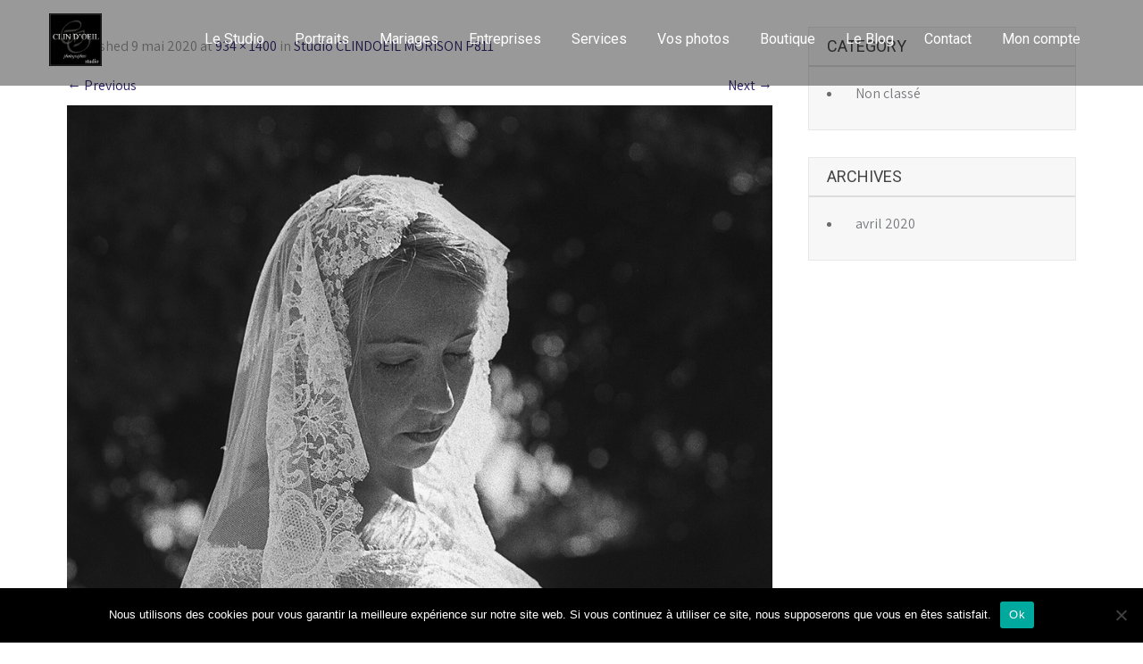

--- FILE ---
content_type: text/html; charset=UTF-8
request_url: https://studioclindoeil.com/studio-clindoeil-morison-p811/
body_size: 15570
content:
<!DOCTYPE html>
<html dir="ltr" lang="fr-FR" prefix="og: https://ogp.me/ns#">
<head>
<meta charset="UTF-8">
<meta name="SKYPE_TOOLBAR" content="SKYPE_TOOLBAR_PARSER_COMPATIBLE">
<meta name="viewport" content="width=device-width">
<link rel="profile" href="http://gmpg.org/xfn/11">
<link rel="pingback" href="https://studioclindoeil.com/xmlrpc.php">
<!--[if lt IE 9]>
<script type="text/javascript" src="https://studioclindoeil.com/wp-content/themes/modeling-pro/js/html5.js"></script>
<link rel="stylesheet" href="https://studioclindoeil.com/wp-content/themes/modeling-pro/css/ie.css" type="text/css" media="all" />
<![endif]-->
<title>Studio CLINDOEIL MORISON P811 | Photographe Mariage Dordogne - Lionel Grenon</title>
	<style>img:is([sizes="auto" i], [sizes^="auto," i]) { contain-intrinsic-size: 3000px 1500px }</style>
	
		<!-- All in One SEO 4.8.4.1 - aioseo.com -->
	<meta name="robots" content="max-image-preview:large" />
	<meta name="author" content="admin7806"/>
	<link rel="canonical" href="https://studioclindoeil.com/studio-clindoeil-morison-p811/" />
	<meta name="generator" content="All in One SEO (AIOSEO) 4.8.4.1" />
		<meta property="og:locale" content="fr_FR" />
		<meta property="og:site_name" content="Photographe Mariage Dordogne -  Lionel Grenon |" />
		<meta property="og:type" content="article" />
		<meta property="og:title" content="Studio CLINDOEIL MORISON P811 | Photographe Mariage Dordogne - Lionel Grenon" />
		<meta property="og:url" content="https://studioclindoeil.com/studio-clindoeil-morison-p811/" />
		<meta property="article:published_time" content="2020-05-09T20:33:26+00:00" />
		<meta property="article:modified_time" content="2020-05-09T20:33:26+00:00" />
		<meta name="twitter:card" content="summary" />
		<meta name="twitter:title" content="Studio CLINDOEIL MORISON P811 | Photographe Mariage Dordogne - Lionel Grenon" />
		<script type="application/ld+json" class="aioseo-schema">
			{"@context":"https:\/\/schema.org","@graph":[{"@type":"BreadcrumbList","@id":"https:\/\/studioclindoeil.com\/studio-clindoeil-morison-p811\/#breadcrumblist","itemListElement":[{"@type":"ListItem","@id":"https:\/\/studioclindoeil.com#listItem","position":1,"name":"Accueil","item":"https:\/\/studioclindoeil.com","nextItem":{"@type":"ListItem","@id":"https:\/\/studioclindoeil.com\/studio-clindoeil-morison-p811\/#listItem","name":"Studio CLINDOEIL MORISON P811"}},{"@type":"ListItem","@id":"https:\/\/studioclindoeil.com\/studio-clindoeil-morison-p811\/#listItem","position":2,"name":"Studio CLINDOEIL MORISON P811","previousItem":{"@type":"ListItem","@id":"https:\/\/studioclindoeil.com#listItem","name":"Accueil"}}]},{"@type":"ItemPage","@id":"https:\/\/studioclindoeil.com\/studio-clindoeil-morison-p811\/#itempage","url":"https:\/\/studioclindoeil.com\/studio-clindoeil-morison-p811\/","name":"Studio CLINDOEIL MORISON P811 | Photographe Mariage Dordogne - Lionel Grenon","inLanguage":"fr-FR","isPartOf":{"@id":"https:\/\/studioclindoeil.com\/#website"},"breadcrumb":{"@id":"https:\/\/studioclindoeil.com\/studio-clindoeil-morison-p811\/#breadcrumblist"},"author":{"@id":"https:\/\/studioclindoeil.com\/author\/admin7806\/#author"},"creator":{"@id":"https:\/\/studioclindoeil.com\/author\/admin7806\/#author"},"datePublished":"2020-05-09T22:33:26+02:00","dateModified":"2020-05-09T22:33:26+02:00"},{"@type":"Organization","@id":"https:\/\/studioclindoeil.com\/#organization","name":"Photographe Mariage Dordogne -  Lionel Grenon","url":"https:\/\/studioclindoeil.com\/"},{"@type":"Person","@id":"https:\/\/studioclindoeil.com\/author\/admin7806\/#author","url":"https:\/\/studioclindoeil.com\/author\/admin7806\/","name":"admin7806","image":{"@type":"ImageObject","@id":"https:\/\/studioclindoeil.com\/studio-clindoeil-morison-p811\/#authorImage","url":"https:\/\/secure.gravatar.com\/avatar\/2904307c99f22da73c9f3777458afeac?s=96&d=mm&r=g","width":96,"height":96,"caption":"admin7806"}},{"@type":"WebSite","@id":"https:\/\/studioclindoeil.com\/#website","url":"https:\/\/studioclindoeil.com\/","name":"Studio Clin d'Oeil Photographie - Lionel Grenon","inLanguage":"fr-FR","publisher":{"@id":"https:\/\/studioclindoeil.com\/#organization"}}]}
		</script>
		<!-- All in One SEO -->

<link rel='dns-prefetch' href='//fonts.googleapis.com' />
<link rel="alternate" type="application/rss+xml" title="Photographe Mariage Dordogne -  Lionel Grenon &raquo; Flux" href="https://studioclindoeil.com/feed/" />
<link rel="alternate" type="application/rss+xml" title="Photographe Mariage Dordogne -  Lionel Grenon &raquo; Flux des commentaires" href="https://studioclindoeil.com/comments/feed/" />
<link rel="alternate" type="application/rss+xml" title="Photographe Mariage Dordogne -  Lionel Grenon &raquo; Studio CLINDOEIL MORISON P811 Flux des commentaires" href="https://studioclindoeil.com/feed/?attachment_id=1401" />
		<!-- This site uses the Google Analytics by ExactMetrics plugin v8.6.2 - Using Analytics tracking - https://www.exactmetrics.com/ -->
		<!-- Note: ExactMetrics is not currently configured on this site. The site owner needs to authenticate with Google Analytics in the ExactMetrics settings panel. -->
					<!-- No tracking code set -->
				<!-- / Google Analytics by ExactMetrics -->
		<script type="text/javascript">
/* <![CDATA[ */
window._wpemojiSettings = {"baseUrl":"https:\/\/s.w.org\/images\/core\/emoji\/15.0.3\/72x72\/","ext":".png","svgUrl":"https:\/\/s.w.org\/images\/core\/emoji\/15.0.3\/svg\/","svgExt":".svg","source":{"concatemoji":"https:\/\/studioclindoeil.com\/wp-includes\/js\/wp-emoji-release.min.js?ver=6.7.4"}};
/*! This file is auto-generated */
!function(i,n){var o,s,e;function c(e){try{var t={supportTests:e,timestamp:(new Date).valueOf()};sessionStorage.setItem(o,JSON.stringify(t))}catch(e){}}function p(e,t,n){e.clearRect(0,0,e.canvas.width,e.canvas.height),e.fillText(t,0,0);var t=new Uint32Array(e.getImageData(0,0,e.canvas.width,e.canvas.height).data),r=(e.clearRect(0,0,e.canvas.width,e.canvas.height),e.fillText(n,0,0),new Uint32Array(e.getImageData(0,0,e.canvas.width,e.canvas.height).data));return t.every(function(e,t){return e===r[t]})}function u(e,t,n){switch(t){case"flag":return n(e,"\ud83c\udff3\ufe0f\u200d\u26a7\ufe0f","\ud83c\udff3\ufe0f\u200b\u26a7\ufe0f")?!1:!n(e,"\ud83c\uddfa\ud83c\uddf3","\ud83c\uddfa\u200b\ud83c\uddf3")&&!n(e,"\ud83c\udff4\udb40\udc67\udb40\udc62\udb40\udc65\udb40\udc6e\udb40\udc67\udb40\udc7f","\ud83c\udff4\u200b\udb40\udc67\u200b\udb40\udc62\u200b\udb40\udc65\u200b\udb40\udc6e\u200b\udb40\udc67\u200b\udb40\udc7f");case"emoji":return!n(e,"\ud83d\udc26\u200d\u2b1b","\ud83d\udc26\u200b\u2b1b")}return!1}function f(e,t,n){var r="undefined"!=typeof WorkerGlobalScope&&self instanceof WorkerGlobalScope?new OffscreenCanvas(300,150):i.createElement("canvas"),a=r.getContext("2d",{willReadFrequently:!0}),o=(a.textBaseline="top",a.font="600 32px Arial",{});return e.forEach(function(e){o[e]=t(a,e,n)}),o}function t(e){var t=i.createElement("script");t.src=e,t.defer=!0,i.head.appendChild(t)}"undefined"!=typeof Promise&&(o="wpEmojiSettingsSupports",s=["flag","emoji"],n.supports={everything:!0,everythingExceptFlag:!0},e=new Promise(function(e){i.addEventListener("DOMContentLoaded",e,{once:!0})}),new Promise(function(t){var n=function(){try{var e=JSON.parse(sessionStorage.getItem(o));if("object"==typeof e&&"number"==typeof e.timestamp&&(new Date).valueOf()<e.timestamp+604800&&"object"==typeof e.supportTests)return e.supportTests}catch(e){}return null}();if(!n){if("undefined"!=typeof Worker&&"undefined"!=typeof OffscreenCanvas&&"undefined"!=typeof URL&&URL.createObjectURL&&"undefined"!=typeof Blob)try{var e="postMessage("+f.toString()+"("+[JSON.stringify(s),u.toString(),p.toString()].join(",")+"));",r=new Blob([e],{type:"text/javascript"}),a=new Worker(URL.createObjectURL(r),{name:"wpTestEmojiSupports"});return void(a.onmessage=function(e){c(n=e.data),a.terminate(),t(n)})}catch(e){}c(n=f(s,u,p))}t(n)}).then(function(e){for(var t in e)n.supports[t]=e[t],n.supports.everything=n.supports.everything&&n.supports[t],"flag"!==t&&(n.supports.everythingExceptFlag=n.supports.everythingExceptFlag&&n.supports[t]);n.supports.everythingExceptFlag=n.supports.everythingExceptFlag&&!n.supports.flag,n.DOMReady=!1,n.readyCallback=function(){n.DOMReady=!0}}).then(function(){return e}).then(function(){var e;n.supports.everything||(n.readyCallback(),(e=n.source||{}).concatemoji?t(e.concatemoji):e.wpemoji&&e.twemoji&&(t(e.twemoji),t(e.wpemoji)))}))}((window,document),window._wpemojiSettings);
/* ]]> */
</script>
<link rel='stylesheet' id='twb-open-sans-css' href='https://fonts.googleapis.com/css?family=Open+Sans%3A300%2C400%2C500%2C600%2C700%2C800&#038;display=swap&#038;ver=6.7.4' type='text/css' media='all' />
<link rel='stylesheet' id='twbbwg-global-css' href='https://studioclindoeil.com/wp-content/plugins/photo-gallery/booster/assets/css/global.css?ver=1.0.0' type='text/css' media='all' />
<style id='wp-emoji-styles-inline-css' type='text/css'>

	img.wp-smiley, img.emoji {
		display: inline !important;
		border: none !important;
		box-shadow: none !important;
		height: 1em !important;
		width: 1em !important;
		margin: 0 0.07em !important;
		vertical-align: -0.1em !important;
		background: none !important;
		padding: 0 !important;
	}
</style>
<link rel='stylesheet' id='wp-block-library-css' href='https://studioclindoeil.com/wp-includes/css/dist/block-library/style.min.css?ver=6.7.4' type='text/css' media='all' />
<style id='classic-theme-styles-inline-css' type='text/css'>
/*! This file is auto-generated */
.wp-block-button__link{color:#fff;background-color:#32373c;border-radius:9999px;box-shadow:none;text-decoration:none;padding:calc(.667em + 2px) calc(1.333em + 2px);font-size:1.125em}.wp-block-file__button{background:#32373c;color:#fff;text-decoration:none}
</style>
<style id='global-styles-inline-css' type='text/css'>
:root{--wp--preset--aspect-ratio--square: 1;--wp--preset--aspect-ratio--4-3: 4/3;--wp--preset--aspect-ratio--3-4: 3/4;--wp--preset--aspect-ratio--3-2: 3/2;--wp--preset--aspect-ratio--2-3: 2/3;--wp--preset--aspect-ratio--16-9: 16/9;--wp--preset--aspect-ratio--9-16: 9/16;--wp--preset--color--black: #000000;--wp--preset--color--cyan-bluish-gray: #abb8c3;--wp--preset--color--white: #ffffff;--wp--preset--color--pale-pink: #f78da7;--wp--preset--color--vivid-red: #cf2e2e;--wp--preset--color--luminous-vivid-orange: #ff6900;--wp--preset--color--luminous-vivid-amber: #fcb900;--wp--preset--color--light-green-cyan: #7bdcb5;--wp--preset--color--vivid-green-cyan: #00d084;--wp--preset--color--pale-cyan-blue: #8ed1fc;--wp--preset--color--vivid-cyan-blue: #0693e3;--wp--preset--color--vivid-purple: #9b51e0;--wp--preset--gradient--vivid-cyan-blue-to-vivid-purple: linear-gradient(135deg,rgba(6,147,227,1) 0%,rgb(155,81,224) 100%);--wp--preset--gradient--light-green-cyan-to-vivid-green-cyan: linear-gradient(135deg,rgb(122,220,180) 0%,rgb(0,208,130) 100%);--wp--preset--gradient--luminous-vivid-amber-to-luminous-vivid-orange: linear-gradient(135deg,rgba(252,185,0,1) 0%,rgba(255,105,0,1) 100%);--wp--preset--gradient--luminous-vivid-orange-to-vivid-red: linear-gradient(135deg,rgba(255,105,0,1) 0%,rgb(207,46,46) 100%);--wp--preset--gradient--very-light-gray-to-cyan-bluish-gray: linear-gradient(135deg,rgb(238,238,238) 0%,rgb(169,184,195) 100%);--wp--preset--gradient--cool-to-warm-spectrum: linear-gradient(135deg,rgb(74,234,220) 0%,rgb(151,120,209) 20%,rgb(207,42,186) 40%,rgb(238,44,130) 60%,rgb(251,105,98) 80%,rgb(254,248,76) 100%);--wp--preset--gradient--blush-light-purple: linear-gradient(135deg,rgb(255,206,236) 0%,rgb(152,150,240) 100%);--wp--preset--gradient--blush-bordeaux: linear-gradient(135deg,rgb(254,205,165) 0%,rgb(254,45,45) 50%,rgb(107,0,62) 100%);--wp--preset--gradient--luminous-dusk: linear-gradient(135deg,rgb(255,203,112) 0%,rgb(199,81,192) 50%,rgb(65,88,208) 100%);--wp--preset--gradient--pale-ocean: linear-gradient(135deg,rgb(255,245,203) 0%,rgb(182,227,212) 50%,rgb(51,167,181) 100%);--wp--preset--gradient--electric-grass: linear-gradient(135deg,rgb(202,248,128) 0%,rgb(113,206,126) 100%);--wp--preset--gradient--midnight: linear-gradient(135deg,rgb(2,3,129) 0%,rgb(40,116,252) 100%);--wp--preset--font-size--small: 13px;--wp--preset--font-size--medium: 20px;--wp--preset--font-size--large: 36px;--wp--preset--font-size--x-large: 42px;--wp--preset--spacing--20: 0.44rem;--wp--preset--spacing--30: 0.67rem;--wp--preset--spacing--40: 1rem;--wp--preset--spacing--50: 1.5rem;--wp--preset--spacing--60: 2.25rem;--wp--preset--spacing--70: 3.38rem;--wp--preset--spacing--80: 5.06rem;--wp--preset--shadow--natural: 6px 6px 9px rgba(0, 0, 0, 0.2);--wp--preset--shadow--deep: 12px 12px 50px rgba(0, 0, 0, 0.4);--wp--preset--shadow--sharp: 6px 6px 0px rgba(0, 0, 0, 0.2);--wp--preset--shadow--outlined: 6px 6px 0px -3px rgba(255, 255, 255, 1), 6px 6px rgba(0, 0, 0, 1);--wp--preset--shadow--crisp: 6px 6px 0px rgba(0, 0, 0, 1);}:where(.is-layout-flex){gap: 0.5em;}:where(.is-layout-grid){gap: 0.5em;}body .is-layout-flex{display: flex;}.is-layout-flex{flex-wrap: wrap;align-items: center;}.is-layout-flex > :is(*, div){margin: 0;}body .is-layout-grid{display: grid;}.is-layout-grid > :is(*, div){margin: 0;}:where(.wp-block-columns.is-layout-flex){gap: 2em;}:where(.wp-block-columns.is-layout-grid){gap: 2em;}:where(.wp-block-post-template.is-layout-flex){gap: 1.25em;}:where(.wp-block-post-template.is-layout-grid){gap: 1.25em;}.has-black-color{color: var(--wp--preset--color--black) !important;}.has-cyan-bluish-gray-color{color: var(--wp--preset--color--cyan-bluish-gray) !important;}.has-white-color{color: var(--wp--preset--color--white) !important;}.has-pale-pink-color{color: var(--wp--preset--color--pale-pink) !important;}.has-vivid-red-color{color: var(--wp--preset--color--vivid-red) !important;}.has-luminous-vivid-orange-color{color: var(--wp--preset--color--luminous-vivid-orange) !important;}.has-luminous-vivid-amber-color{color: var(--wp--preset--color--luminous-vivid-amber) !important;}.has-light-green-cyan-color{color: var(--wp--preset--color--light-green-cyan) !important;}.has-vivid-green-cyan-color{color: var(--wp--preset--color--vivid-green-cyan) !important;}.has-pale-cyan-blue-color{color: var(--wp--preset--color--pale-cyan-blue) !important;}.has-vivid-cyan-blue-color{color: var(--wp--preset--color--vivid-cyan-blue) !important;}.has-vivid-purple-color{color: var(--wp--preset--color--vivid-purple) !important;}.has-black-background-color{background-color: var(--wp--preset--color--black) !important;}.has-cyan-bluish-gray-background-color{background-color: var(--wp--preset--color--cyan-bluish-gray) !important;}.has-white-background-color{background-color: var(--wp--preset--color--white) !important;}.has-pale-pink-background-color{background-color: var(--wp--preset--color--pale-pink) !important;}.has-vivid-red-background-color{background-color: var(--wp--preset--color--vivid-red) !important;}.has-luminous-vivid-orange-background-color{background-color: var(--wp--preset--color--luminous-vivid-orange) !important;}.has-luminous-vivid-amber-background-color{background-color: var(--wp--preset--color--luminous-vivid-amber) !important;}.has-light-green-cyan-background-color{background-color: var(--wp--preset--color--light-green-cyan) !important;}.has-vivid-green-cyan-background-color{background-color: var(--wp--preset--color--vivid-green-cyan) !important;}.has-pale-cyan-blue-background-color{background-color: var(--wp--preset--color--pale-cyan-blue) !important;}.has-vivid-cyan-blue-background-color{background-color: var(--wp--preset--color--vivid-cyan-blue) !important;}.has-vivid-purple-background-color{background-color: var(--wp--preset--color--vivid-purple) !important;}.has-black-border-color{border-color: var(--wp--preset--color--black) !important;}.has-cyan-bluish-gray-border-color{border-color: var(--wp--preset--color--cyan-bluish-gray) !important;}.has-white-border-color{border-color: var(--wp--preset--color--white) !important;}.has-pale-pink-border-color{border-color: var(--wp--preset--color--pale-pink) !important;}.has-vivid-red-border-color{border-color: var(--wp--preset--color--vivid-red) !important;}.has-luminous-vivid-orange-border-color{border-color: var(--wp--preset--color--luminous-vivid-orange) !important;}.has-luminous-vivid-amber-border-color{border-color: var(--wp--preset--color--luminous-vivid-amber) !important;}.has-light-green-cyan-border-color{border-color: var(--wp--preset--color--light-green-cyan) !important;}.has-vivid-green-cyan-border-color{border-color: var(--wp--preset--color--vivid-green-cyan) !important;}.has-pale-cyan-blue-border-color{border-color: var(--wp--preset--color--pale-cyan-blue) !important;}.has-vivid-cyan-blue-border-color{border-color: var(--wp--preset--color--vivid-cyan-blue) !important;}.has-vivid-purple-border-color{border-color: var(--wp--preset--color--vivid-purple) !important;}.has-vivid-cyan-blue-to-vivid-purple-gradient-background{background: var(--wp--preset--gradient--vivid-cyan-blue-to-vivid-purple) !important;}.has-light-green-cyan-to-vivid-green-cyan-gradient-background{background: var(--wp--preset--gradient--light-green-cyan-to-vivid-green-cyan) !important;}.has-luminous-vivid-amber-to-luminous-vivid-orange-gradient-background{background: var(--wp--preset--gradient--luminous-vivid-amber-to-luminous-vivid-orange) !important;}.has-luminous-vivid-orange-to-vivid-red-gradient-background{background: var(--wp--preset--gradient--luminous-vivid-orange-to-vivid-red) !important;}.has-very-light-gray-to-cyan-bluish-gray-gradient-background{background: var(--wp--preset--gradient--very-light-gray-to-cyan-bluish-gray) !important;}.has-cool-to-warm-spectrum-gradient-background{background: var(--wp--preset--gradient--cool-to-warm-spectrum) !important;}.has-blush-light-purple-gradient-background{background: var(--wp--preset--gradient--blush-light-purple) !important;}.has-blush-bordeaux-gradient-background{background: var(--wp--preset--gradient--blush-bordeaux) !important;}.has-luminous-dusk-gradient-background{background: var(--wp--preset--gradient--luminous-dusk) !important;}.has-pale-ocean-gradient-background{background: var(--wp--preset--gradient--pale-ocean) !important;}.has-electric-grass-gradient-background{background: var(--wp--preset--gradient--electric-grass) !important;}.has-midnight-gradient-background{background: var(--wp--preset--gradient--midnight) !important;}.has-small-font-size{font-size: var(--wp--preset--font-size--small) !important;}.has-medium-font-size{font-size: var(--wp--preset--font-size--medium) !important;}.has-large-font-size{font-size: var(--wp--preset--font-size--large) !important;}.has-x-large-font-size{font-size: var(--wp--preset--font-size--x-large) !important;}
:where(.wp-block-post-template.is-layout-flex){gap: 1.25em;}:where(.wp-block-post-template.is-layout-grid){gap: 1.25em;}
:where(.wp-block-columns.is-layout-flex){gap: 2em;}:where(.wp-block-columns.is-layout-grid){gap: 2em;}
:root :where(.wp-block-pullquote){font-size: 1.5em;line-height: 1.6;}
</style>
<link rel='stylesheet' id='contact-form-7-css' href='https://studioclindoeil.com/wp-content/plugins/contact-form-7/includes/css/styles.css?ver=6.1' type='text/css' media='all' />
<link rel='stylesheet' id='cookie-notice-front-css' href='https://studioclindoeil.com/wp-content/plugins/cookie-notice/css/front.min.css?ver=2.5.7' type='text/css' media='all' />
<link rel='stylesheet' id='bwg_fonts-css' href='https://studioclindoeil.com/wp-content/plugins/photo-gallery/css/bwg-fonts/fonts.css?ver=0.0.1' type='text/css' media='all' />
<link rel='stylesheet' id='sumoselect-css' href='https://studioclindoeil.com/wp-content/plugins/photo-gallery/css/sumoselect.min.css?ver=3.4.6' type='text/css' media='all' />
<link rel='stylesheet' id='mCustomScrollbar-css' href='https://studioclindoeil.com/wp-content/plugins/photo-gallery/css/jquery.mCustomScrollbar.min.css?ver=3.1.5' type='text/css' media='all' />
<link rel='stylesheet' id='bwg_googlefonts-css' href='https://fonts.googleapis.com/css?family=Ubuntu&#038;subset=greek,latin,greek-ext,vietnamese,cyrillic-ext,latin-ext,cyrillic' type='text/css' media='all' />
<link rel='stylesheet' id='bwg_frontend-css' href='https://studioclindoeil.com/wp-content/plugins/photo-gallery/css/styles.min.css?ver=1.8.35' type='text/css' media='all' />
<link rel='stylesheet' id='woocommerce-layout-css' href='https://studioclindoeil.com/wp-content/plugins/woocommerce/assets/css/woocommerce-layout.css?ver=9.9.6' type='text/css' media='all' />
<link rel='stylesheet' id='woocommerce-smallscreen-css' href='https://studioclindoeil.com/wp-content/plugins/woocommerce/assets/css/woocommerce-smallscreen.css?ver=9.9.6' type='text/css' media='only screen and (max-width: 768px)' />
<link rel='stylesheet' id='woocommerce-general-css' href='https://studioclindoeil.com/wp-content/plugins/woocommerce/assets/css/woocommerce.css?ver=9.9.6' type='text/css' media='all' />
<style id='woocommerce-inline-inline-css' type='text/css'>
.woocommerce form .form-row .required { visibility: visible; }
</style>
<link rel='stylesheet' id='wpccp-css' href='https://studioclindoeil.com/wp-content/plugins/wp-content-copy-protection/assets/css/style.min.css?ver=1726667462' type='text/css' media='all' />
<link rel='stylesheet' id='brands-styles-css' href='https://studioclindoeil.com/wp-content/plugins/woocommerce/assets/css/brands.css?ver=9.9.6' type='text/css' media='all' />
<link rel='stylesheet' id='modeling-pro-gfonts-lato-css' href='//fonts.googleapis.com/css?family=Lato%3A400%2C300%2C300italic%2C400italic%2C700%2C700italic&#038;ver=6.7.4' type='text/css' media='all' />
<link rel='stylesheet' id='modeling-pro-gfonts-body-css' href='//fonts.googleapis.com/css?family=Assistant&#038;subset=cyrillic%2Carabic%2Cbengali%2Ccyrillic%2Ccyrillic-ext%2Cdevanagari%2Cgreek%2Cgreek-ext%2Cgujarati%2Chebrew%2Clatin-ext%2Ctamil%2Ctelugu%2Cthai%2Cvietnamese%2Clatin&#038;ver=6.7.4' type='text/css' media='all' />
<link rel='stylesheet' id='modeling-pro-gfonts-logo-css' href='//fonts.googleapis.com/css?family=Roboto&#038;subset=cyrillic%2Carabic%2Cbengali%2Ccyrillic%2Ccyrillic-ext%2Cdevanagari%2Cgreek%2Cgreek-ext%2Cgujarati%2Chebrew%2Clatin-ext%2Ctamil%2Ctelugu%2Cthai%2Cvietnamese%2Clatin&#038;ver=6.7.4' type='text/css' media='all' />
<link rel='stylesheet' id='modeling-pro-gfonts-nav-css' href='//fonts.googleapis.com/css?family=Roboto&#038;subset=cyrillic%2Carabic%2Cbengali%2Ccyrillic%2Ccyrillic-ext%2Cdevanagari%2Cgreek%2Cgreek-ext%2Cgujarati%2Chebrew%2Clatin-ext%2Ctamil%2Ctelugu%2Cthai%2Cvietnamese%2Clatin&#038;ver=6.7.4' type='text/css' media='all' />
<link rel='stylesheet' id='modeling-pro-gfonts-heading-css' href='//fonts.googleapis.com/css?family=Roboto&#038;subset=cyrillic%2Carabic%2Cbengali%2Ccyrillic%2Ccyrillic-ext%2Cdevanagari%2Cgreek%2Cgreek-ext%2Cgujarati%2Chebrew%2Clatin-ext%2Ctamil%2Ctelugu%2Cthai%2Cvietnamese%2Clatin&#038;ver=6.7.4' type='text/css' media='all' />
<link rel='stylesheet' id='modeling-pro-gfonts-sectiontitle-css' href='//fonts.googleapis.com/css?family=Roboto&#038;subset=cyrillic%2Carabic%2Cbengali%2Ccyrillic%2Ccyrillic-ext%2Cdevanagari%2Cgreek%2Cgreek-ext%2Cgujarati%2Chebrew%2Clatin-ext%2Ctamil%2Ctelugu%2Cthai%2Cvietnamese%2Clatin&#038;ver=6.7.4' type='text/css' media='all' />
<link rel='stylesheet' id='modeling-pro-gfonts-slidetitle-css' href='//fonts.googleapis.com/css?family=Roboto&#038;subset=cyrillic%2Carabic%2Cbengali%2Ccyrillic%2Ccyrillic-ext%2Cdevanagari%2Cgreek%2Cgreek-ext%2Cgujarati%2Chebrew%2Clatin-ext%2Ctamil%2Ctelugu%2Cthai%2Cvietnamese%2Clatin&#038;ver=6.7.4' type='text/css' media='all' />
<link rel='stylesheet' id='modeling-pro-gfonts-slidedes-css' href='//fonts.googleapis.com/css?family=Roboto&#038;subset=cyrillic%2Carabic%2Cbengali%2Ccyrillic%2Ccyrillic-ext%2Cdevanagari%2Cgreek%2Cgreek-ext%2Cgujarati%2Chebrew%2Clatin-ext%2Ctamil%2Ctelugu%2Cthai%2Cvietnamese%2Clatin&#038;ver=6.7.4' type='text/css' media='all' />
<link rel='stylesheet' id='modeling-pro-basic-style-css' href='https://studioclindoeil.com/wp-content/themes/modeling-pro/style.css?ver=6.7.4' type='text/css' media='all' />
<link rel='stylesheet' id='modeling-pro-editor-style-css' href='https://studioclindoeil.com/wp-content/themes/modeling-pro/editor-style.css?ver=6.7.4' type='text/css' media='all' />
<link rel='stylesheet' id='modeling-pro-base-style-css' href='https://studioclindoeil.com/wp-content/themes/modeling-pro/css/default.css?ver=6.7.4' type='text/css' media='all' />
<link rel='stylesheet' id='modeling-pro-fontawesome-all-style-css' href='https://studioclindoeil.com/wp-content/themes/modeling-pro/fontsawesome/css/fontawesome-all.css?ver=6.7.4' type='text/css' media='all' />
<link rel='stylesheet' id='modeling-pro-animation-css' href='https://studioclindoeil.com/wp-content/themes/modeling-pro/css/animation.css?ver=6.7.4' type='text/css' media='all' />
<link rel='stylesheet' id='modeling-pro-hover-css' href='https://studioclindoeil.com/wp-content/themes/modeling-pro/css/hover.css?ver=6.7.4' type='text/css' media='all' />
<link rel='stylesheet' id='modeling-pro-hover-min-css' href='https://studioclindoeil.com/wp-content/themes/modeling-pro/css/hover-min.css?ver=6.7.4' type='text/css' media='all' />
<link rel='stylesheet' id='modeling-pro-testimonialslider-style-css' href='https://studioclindoeil.com/wp-content/themes/modeling-pro/testimonialsrotator/js/tm-rotator.css?ver=6.7.4' type='text/css' media='all' />
<link rel='stylesheet' id='modeling-pro-responsive-style-css' href='https://studioclindoeil.com/wp-content/themes/modeling-pro/css/responsive.css?ver=6.7.4' type='text/css' media='all' />
<link rel='stylesheet' id='modeling-pro-owl-style-css' href='https://studioclindoeil.com/wp-content/themes/modeling-pro/testimonialsrotator/js/owl.carousel.css?ver=6.7.4' type='text/css' media='all' />
<link rel='stylesheet' id='modeling-pro-mixitup-style-css' href='https://studioclindoeil.com/wp-content/themes/modeling-pro/mixitup/style-mixitup.css?ver=6.7.4' type='text/css' media='all' />
<link rel='stylesheet' id='modeling-pro-prettyphoto-style-css' href='https://studioclindoeil.com/wp-content/themes/modeling-pro/mixitup/prettyPhotoe735.css?ver=6.7.4' type='text/css' media='all' />
<link rel='stylesheet' id='modeling-pro-flexiselcss-css' href='https://studioclindoeil.com/wp-content/themes/modeling-pro/css/flexiselcss.css?ver=6.7.4' type='text/css' media='all' />
<link rel='stylesheet' id='modeling-pro-youtube-popup-css' href='https://studioclindoeil.com/wp-content/themes/modeling-pro/popupvideo/grt-youtube-popup.css?ver=6.7.4' type='text/css' media='all' />
<link rel='stylesheet' id='modeling-pro-animation-style-css' href='https://studioclindoeil.com/wp-content/themes/modeling-pro/css/animation-style.css?ver=6.7.4' type='text/css' media='all' />
<script type="text/javascript" src="https://studioclindoeil.com/wp-includes/js/jquery/jquery.min.js?ver=3.7.1" id="jquery-core-js"></script>
<script type="text/javascript" src="https://studioclindoeil.com/wp-includes/js/jquery/jquery-migrate.min.js?ver=3.4.1" id="jquery-migrate-js"></script>
<script type="text/javascript" src="https://studioclindoeil.com/wp-content/plugins/photo-gallery/booster/assets/js/circle-progress.js?ver=1.2.2" id="twbbwg-circle-js"></script>
<script type="text/javascript" id="twbbwg-global-js-extra">
/* <![CDATA[ */
var twb = {"nonce":"8106ce9920","ajax_url":"https:\/\/studioclindoeil.com\/wp-admin\/admin-ajax.php","plugin_url":"https:\/\/studioclindoeil.com\/wp-content\/plugins\/photo-gallery\/booster","href":"https:\/\/studioclindoeil.com\/wp-admin\/admin.php?page=twbbwg_photo-gallery"};
var twb = {"nonce":"8106ce9920","ajax_url":"https:\/\/studioclindoeil.com\/wp-admin\/admin-ajax.php","plugin_url":"https:\/\/studioclindoeil.com\/wp-content\/plugins\/photo-gallery\/booster","href":"https:\/\/studioclindoeil.com\/wp-admin\/admin.php?page=twbbwg_photo-gallery"};
/* ]]> */
</script>
<script type="text/javascript" src="https://studioclindoeil.com/wp-content/plugins/photo-gallery/booster/assets/js/global.js?ver=1.0.0" id="twbbwg-global-js"></script>
<script type="text/javascript" id="cookie-notice-front-js-before">
/* <![CDATA[ */
var cnArgs = {"ajaxUrl":"https:\/\/studioclindoeil.com\/wp-admin\/admin-ajax.php","nonce":"a3a3cbda48","hideEffect":"fade","position":"bottom","onScroll":false,"onScrollOffset":100,"onClick":false,"cookieName":"cookie_notice_accepted","cookieTime":2592000,"cookieTimeRejected":2592000,"globalCookie":false,"redirection":false,"cache":false,"revokeCookies":false,"revokeCookiesOpt":"automatic"};
/* ]]> */
</script>
<script type="text/javascript" src="https://studioclindoeil.com/wp-content/plugins/cookie-notice/js/front.min.js?ver=2.5.7" id="cookie-notice-front-js"></script>
<script type="text/javascript" src="https://studioclindoeil.com/wp-content/plugins/photo-gallery/js/jquery.sumoselect.min.js?ver=3.4.6" id="sumoselect-js"></script>
<script type="text/javascript" src="https://studioclindoeil.com/wp-content/plugins/photo-gallery/js/tocca.min.js?ver=2.0.9" id="bwg_mobile-js"></script>
<script type="text/javascript" src="https://studioclindoeil.com/wp-content/plugins/photo-gallery/js/jquery.mCustomScrollbar.concat.min.js?ver=3.1.5" id="mCustomScrollbar-js"></script>
<script type="text/javascript" src="https://studioclindoeil.com/wp-content/plugins/photo-gallery/js/jquery.fullscreen.min.js?ver=0.6.0" id="jquery-fullscreen-js"></script>
<script type="text/javascript" id="bwg_frontend-js-extra">
/* <![CDATA[ */
var bwg_objectsL10n = {"bwg_field_required":"field is required.","bwg_mail_validation":"Ce n'est pas une adresse email valide. ","bwg_search_result":"Il n'y a pas d'images correspondant \u00e0 votre recherche.","bwg_select_tag":"Select Tag","bwg_order_by":"Order By","bwg_search":"Recherche","bwg_show_ecommerce":"Show Ecommerce","bwg_hide_ecommerce":"Hide Ecommerce","bwg_show_comments":"Afficher les commentaires","bwg_hide_comments":"Masquer les commentaires","bwg_restore":"Restaurer","bwg_maximize":"Maximisez","bwg_fullscreen":"Plein \u00e9cran","bwg_exit_fullscreen":"Quitter plein \u00e9cran","bwg_search_tag":"SEARCH...","bwg_tag_no_match":"No tags found","bwg_all_tags_selected":"All tags selected","bwg_tags_selected":"tags selected","play":"Lecture","pause":"Pause","is_pro":"","bwg_play":"Lecture","bwg_pause":"Pause","bwg_hide_info":"Masquer info","bwg_show_info":"Afficher infos","bwg_hide_rating":"Masquer note","bwg_show_rating":"Afficher les classifications","ok":"Ok","cancel":"Cancel","select_all":"Select all","lazy_load":"0","lazy_loader":"https:\/\/studioclindoeil.com\/wp-content\/plugins\/photo-gallery\/images\/ajax_loader.png","front_ajax":"0","bwg_tag_see_all":"see all tags","bwg_tag_see_less":"see less tags"};
/* ]]> */
</script>
<script type="text/javascript" src="https://studioclindoeil.com/wp-content/plugins/photo-gallery/js/scripts.min.js?ver=1.8.35" id="bwg_frontend-js"></script>
<script type="text/javascript" src="https://studioclindoeil.com/wp-content/plugins/woocommerce/assets/js/jquery-blockui/jquery.blockUI.min.js?ver=2.7.0-wc.9.9.6" id="jquery-blockui-js" defer="defer" data-wp-strategy="defer"></script>
<script type="text/javascript" id="wc-add-to-cart-js-extra">
/* <![CDATA[ */
var wc_add_to_cart_params = {"ajax_url":"\/wp-admin\/admin-ajax.php","wc_ajax_url":"\/?wc-ajax=%%endpoint%%","i18n_view_cart":"Voir le panier","cart_url":"https:\/\/studioclindoeil.com\/panier\/","is_cart":"","cart_redirect_after_add":"no"};
/* ]]> */
</script>
<script type="text/javascript" src="https://studioclindoeil.com/wp-content/plugins/woocommerce/assets/js/frontend/add-to-cart.min.js?ver=9.9.6" id="wc-add-to-cart-js" defer="defer" data-wp-strategy="defer"></script>
<script type="text/javascript" src="https://studioclindoeil.com/wp-content/plugins/woocommerce/assets/js/js-cookie/js.cookie.min.js?ver=2.1.4-wc.9.9.6" id="js-cookie-js" defer="defer" data-wp-strategy="defer"></script>
<script type="text/javascript" id="woocommerce-js-extra">
/* <![CDATA[ */
var woocommerce_params = {"ajax_url":"\/wp-admin\/admin-ajax.php","wc_ajax_url":"\/?wc-ajax=%%endpoint%%","i18n_password_show":"Afficher le mot de passe","i18n_password_hide":"Masquer le mot de passe"};
/* ]]> */
</script>
<script type="text/javascript" src="https://studioclindoeil.com/wp-content/plugins/woocommerce/assets/js/frontend/woocommerce.min.js?ver=9.9.6" id="woocommerce-js" defer="defer" data-wp-strategy="defer"></script>
<script type="text/javascript" src="https://studioclindoeil.com/wp-content/themes/modeling-pro/js/custom.js?ver=6.7.4" id="modeling-pro-customscripts-js"></script>
<script type="text/javascript" src="https://studioclindoeil.com/wp-content/themes/modeling-pro/testimonialsrotator/js/jquery.quovolver.min.js?ver=6.7.4" id="modeling-pro-testimonialsminjs-js"></script>
<script type="text/javascript" src="https://studioclindoeil.com/wp-content/themes/modeling-pro/testimonialsrotator/js/owl.carousel.js?ver=6.7.4" id="modeling-pro-owljs-js"></script>
<script type="text/javascript" src="https://studioclindoeil.com/wp-content/themes/modeling-pro/counter/js/jquery.counterup.min.js?ver=6.7.4" id="modeling-pro-counterup-js"></script>
<script type="text/javascript" src="https://studioclindoeil.com/wp-content/themes/modeling-pro/counter/js/waypoints.min.js?ver=6.7.4" id="modeling-pro-waypoints-js"></script>
<script type="text/javascript" src="https://studioclindoeil.com/wp-content/themes/modeling-pro/mixitup/jquery_013.js?ver=6.7.4" id="modeling-pro-jquery_013-script-js"></script>
<script type="text/javascript" src="https://studioclindoeil.com/wp-content/themes/modeling-pro/mixitup/jquery_003.js?ver=6.7.4" id="modeling-pro-jquery_003-script-js"></script>
<script type="text/javascript" src="https://studioclindoeil.com/wp-content/themes/modeling-pro/mixitup/screen.js?ver=6.7.4" id="modeling-pro-screen-script-js"></script>
<script type="text/javascript" src="https://studioclindoeil.com/wp-content/themes/modeling-pro/mixitup/jquery.prettyPhoto5152.js?ver=6.7.4" id="modeling-pro-prettyphoto-script-js"></script>
<script type="text/javascript" src="https://studioclindoeil.com/wp-content/themes/modeling-pro/js/jquery.flexisel.js?ver=6.7.4" id="modeling-pro-flexisel-js"></script>
<script type="text/javascript" src="https://studioclindoeil.com/wp-content/themes/modeling-pro/popupvideo/grt-youtube-popup.js?ver=6.7.4" id="modeling-pro-youtube-popup-js"></script>
<script type="text/javascript" src="https://studioclindoeil.com/wp-content/themes/modeling-pro/js/custom-animation.js?ver=6.7.4" id="modeling-pro-custom-animation-js"></script>
<link rel="https://api.w.org/" href="https://studioclindoeil.com/wp-json/" /><link rel="alternate" title="JSON" type="application/json" href="https://studioclindoeil.com/wp-json/wp/v2/media/1401" /><link rel="EditURI" type="application/rsd+xml" title="RSD" href="https://studioclindoeil.com/xmlrpc.php?rsd" />
<meta name="generator" content="WordPress 6.7.4" />
<meta name="generator" content="WooCommerce 9.9.6" />
<link rel='shortlink' href='https://studioclindoeil.com/?p=1401' />
<link rel="alternate" title="oEmbed (JSON)" type="application/json+oembed" href="https://studioclindoeil.com/wp-json/oembed/1.0/embed?url=https%3A%2F%2Fstudioclindoeil.com%2Fstudio-clindoeil-morison-p811%2F" />
<link rel="alternate" title="oEmbed (XML)" type="text/xml+oembed" href="https://studioclindoeil.com/wp-json/oembed/1.0/embed?url=https%3A%2F%2Fstudioclindoeil.com%2Fstudio-clindoeil-morison-p811%2F&#038;format=xml" />
    	
    	<script>
		jQuery(window).bind('scroll', function() {
	var wwd = jQuery(window).width();
	if( wwd > 939 ){
		var navHeight = jQuery( window ).height() - 575;
			}
});		


jQuery(window).load(function() {   
  jQuery('.owl-carousel').owlCarousel({
    loop:true,	
	autoplay: true,
	autoplayTimeout: 8000,
    margin:0,
    nav:true,
	dots: true,
    responsive:{
        0:{
            items:1
        },
        600:{
            items:1
        },
        1000:{
            items:1
        }
    }
})
    
  });


jQuery(document).ready(function() {
  
  jQuery('.link').on('click', function(event){
    var $this = jQuery(this);
    if($this.hasClass('clicked')){
      $this.removeAttr('style').removeClass('clicked');
    } else{
      $this.css('background','#7fc242').addClass('clicked');
    }
  });
 
});
		</script>
<style>.welcome_titlecolumn {
width: 100%;
text-align: center;
}

.welcome_contentcolumn {
width: 100%;
text-align: center;
}

.welcomebox {
float: unset;
 width:1150px;
height: 500px;
overflow: hidden;
margin: 5px 20px 5px 0;
}
.welcome_contentcolumn p {
  margin-bottom: 0px;
}

#welcomearea {
    position: relative;
    background-color: #ffff;
}

.ftr_holder {
    padding: 10px 0;}

.footer {
    padding: 10px 0 0;
}



</style><style>body, .contact-form-section .address,  .accordion-box .acc-content{color:#373735;}body{font-family:Assistant; font-size:16px;}.logo h1 {font-family:Roboto;color:#ffffff;font-size:35px}.tagline{color:#ffffff;}.logo img{height:59px;}.sitenav ul li ul li{border-color:#555555;}.sitenav ul{font-family:'Roboto', sans-serif;font-size:16px}.sitenav ul li a, .sitenav ul li.current_page_item ul.sub-menu li a, .sitenav ul li.current-menu-parent ul.sub-menu li a{color:#ffffff;}h2.section_title, h3.section_title{ font-family:Roboto; font-size:20px; color:#0a0a0a; }a:hover, .slide_toggle a:hover{color:#272727;}.footer h5{color:#ffffff; font-size:26px; }.design-by{color:#6a6a6a}.header-top{ color:#ffffff; }.logonavigation, .sitenav ul li:hover > ul {background-color:rgba(0,0,0,0.4);}.header-top .social-icons a{ color:#ffffff;}.button, #commentform input#submit, input.search-submit, .post-password-form input[type=submit], p.read-more a, .pagination ul li span, .pagination ul li a, .headertop .right a, .wpcf7 form input[type='submit'], #sidebar .search-form input.search-submit{ color:#ffffff; }#commentform input#submit:hover, input.search-submit:hover, .post-password-form input[type=submit]:hover, p.read-more a:hover, .pagination ul li .current, .pagination ul li a:hover,.headertop .right a:hover, .wpcf7 form input[type='submit']:hover{background-color:#555555; color:#ffffff;}a.morebutton{ color:#ffffff; }a.morebutton:hover{background-color:#555555; color:#ffffff;}a.buttonstyle1{background-color:#555555; color:#ffffff; }a.buttonstyle1:hover{ color:#ffffff;}aside.widget{ background-color:#f7f7f7; color:#6e6d6d;  }h3.widget-title{ color:#444444;}#footer-wrapper{background-color:#1a1a1a; color:#6a6a6a;}.contactdetail a{color:#6a6a6a; }.nivo-controlNav a{background-color:#ffffff}.nivo-controlNav a{border-color:#ffffff}#sidebar ul li{border-color:#d0cfcf}#sidebar ul li a{color:#78797c; }.nivo-caption h2{ font-family:Roboto; color:#ffffff; font-size:190px;}.nivo-caption p{font-family:Roboto; color:#ffffff; font-size:15px;}.copyright-wrapper a:hover{ color: #ffffff; }.toggle a{ color:#ffffff; }h1,h2,h3,h4,h5,h6{ font-family:Roboto; }h1{ font-size:20px; color:#272727;}h2{ font-size:24px; color:#ffffff;}h3{ font-size:18px; color:#272727;}h4{ font-size:22px; color:#272727;}h5{font-size:20px; color:#272727;}h6{ font-size:14px; color:#272727;}#footer-wrapper .social-icons a{ color:#ffffff; }.nivo-directionNav a{background-color:rgba(255,255,255,1);}ul.portfoliofilter li a{ color:#111111; }.holderwrap h5{ color:#ffffff; }.holderwrap h5::after{ background-color:#ffffff; }.fourpagebox h3{ color:#101010; }.owl-controls .owl-dot{ background-color:#ffffff; }#clienttestiminials .item{ color:#ffffff; }ul.recent-post li h6 a{ color:#ffffff; }#commentform input#submit, 
			.button,
			input.search-submit, 
			.post-password-form input[type='submit'], 
			p.read-more a,
			.header-top .social-icons a:hover, 
			.pagination ul li span, 
			.pagination ul li a, 
			.headertop .right a, 
			.wpcf7 form input[type='submit'], 
			#sidebar .search-form input.search-submit,
			.nivo-controlNav a.active,			
			.counterlist:hover .cntimage,
			.counterlist:hover .cntbutton,			
			.holderwrap,
			.owl-controls .owl-dot.active,
			#section9 .owl-controls .owl-dot.active,
			.ftgallerybox,
			#commentform input#submit:hover, 
			input.search-submit:hover, 
			.post-password-form input[type=submit]:hover, 
			p.read-more a:hover, 
			.pagination ul li .current, 
			.pagination ul li a:hover,
			.headertop .right a:hover, 
			.wpcf7 form input[type='submit']:hover,
			.shopnow:hover,
			h3.widget-title,
			.box2,
			#footer-wrapper .social-icons a:hover,
			.toggle a,
			a.morebutton,						
			a.buttonstyle1:hover,			
			.news-box .news-thumb,
			span.offer,
			.classthumb,
			.newspostdate,
			.blogrightsidebar .post-thumb,
			.bloggridlayout .post-thumb,
			#section2 .one_third i,
			.woocommerce ul.products li.product a.add_to_cart_button:hover,
			.nbs-flexisel-nav-left:hover, .nbs-flexisel-nav-right:hover,			
			.fourpagebox .thumbbx,
			.teammember-list .thumnailbx,		
			.teammember-list:hover .degination,
			.woocommerce span.onsale,
			.newslettersign input[type=submit],
			.moreicon .i{ background-color:#322570; }.best-featurs:hover i			
			{ background-color:#322570 !important; }.best-featurs:hover h4
			{ color:#322570 !important; }a,
			.sitenav ul li a:hover, 
			.sitenav ul li.current_page_item a, 
			.sitenav ul li.current_page_item ul li a:hover,
			.sitenav ul li.current-menu-parent a, 
			.sitenav ul li:hover,
			.sitenav ul li.current_page_item ul.sub-menu li a:hover, 
			.sitenav ul li.current-menu-parent ul.sub-menu li a:hover,
			.sitenav ul li.current-menu-parent ul.sub-menu li.current_page_item a,
			.sitenav ul li:hover,			
			.fourpagebox:hover h3,			
			.cntbutton,
			.offcontnt .pricedv,			
			.contactdetail a:hover, 
			.footer h5 span, 
			.footer ul li a:hover, 
			.footer ul li.current_page_item a, 
			div.recent-post a:hover,		
			.copyright-wrapper a,					
			.counterlist p.price,
			.counterlist .days .fa,
			.slide_toggle a,
			.becomeamodel h2 span,
			.themefeatures .one_fourth:hover h4,
			.news-box:hover a,
			#sidebar ul li a:hover,
			.member-social-icon a:hover,
			.teammember-content span,
			#section6 h3 span,			
			h2.section_title span,
			.pluginbox h6 a:hover,
			.sevbx i:hover,
			h3.post-title a:hover,
			.welcome_titlecolumn h3 span,
			.pagecontent span,
			.woocommerce table.shop_table th, 
			.woocommerce-page table.shop_table th,
			#clienttestiminials h6 a,
			ul.pricing li .price cite,
			ul.portfoliofilter li a.selected, 
			ul.portfoliofilter li a:hover,
			ul.portfoliofilter li:hover a,
			.woocommerce ul.products li.product h2:hover,
			.woocommerce div.product p.price, 
			.woocommerce div.product span.price{ color:#322570; }.welcomebx h3::after,			
			#section7 .subtitle,			
			.themefeatures .one_fourth i::after,			
			.member-social-icon a:hover,
			#section4 h2.section_title::after,
			.nivo-controlNav a.active::after,
			ul.portfoliofilter li:hover a{ border-color:#322570; }.newspostdate::after{ border-top-color:#322570; }.button:hover
			{ background-color:#7aa2bc; }</style>	<noscript><style>.woocommerce-product-gallery{ opacity: 1 !important; }</style></noscript>
	<meta name="generator" content="Elementor 3.12.1; features: a11y_improvements, additional_custom_breakpoints; settings: css_print_method-external, google_font-enabled, font_display-auto">
<style type="text/css">.broken_link, a.broken_link {
	text-decoration: line-through;
}</style>	<style type="text/css">
		
	</style>
	<link rel="icon" href="https://studioclindoeil.com/wp-content/uploads/2020/05/cropped-1005557_203992269752975_1911778071_n-32x32.jpg" sizes="32x32" />
<link rel="icon" href="https://studioclindoeil.com/wp-content/uploads/2020/05/cropped-1005557_203992269752975_1911778071_n-192x192.jpg" sizes="192x192" />
<link rel="apple-touch-icon" href="https://studioclindoeil.com/wp-content/uploads/2020/05/cropped-1005557_203992269752975_1911778071_n-180x180.jpg" />
<meta name="msapplication-TileImage" content="https://studioclindoeil.com/wp-content/uploads/2020/05/cropped-1005557_203992269752975_1911778071_n-270x270.jpg" />
		<style type="text/css" id="wp-custom-css">
			h1.entry-title {
    font-weight: 600;
    font-size: 34px;
    margin-bottom: 30px;
    position: relative;
    display: none:;
}
h1 {
	display: none;}
h1.entry-header{
	display:none;}

#clienttestiminials .tmthumb img {
    display: none;
}

#clienttestiminials .tmthumb {
    width: 80px;
    height: 0px;

		</style>
		
<div align="center">
	<noscript>
		<div style="position:fixed; top:0px; left:0px; z-index:3000; height:100%; width:100%; background-color:#FFFFFF">
			<br/><br/>
			<div style="font-family: Tahoma; font-size: 14px; background-color:#FFFFCC; border: 1pt solid Black; padding: 10pt;">
				Sorry, you have Javascript Disabled! To see this page as it is meant to appear, please enable your Javascript!
			</div>
		</div>
	</noscript>
</div>
</head>

<body id="top" class="attachment attachment-template-default single single-attachment postid-1401 attachmentid-1401 attachment-jpeg theme-modeling-pro cookies-not-set woocommerce-no-js elementor-default elementor-kit-230">
<div class="sitewrapper ">

<div class="site-header">	
     
 <div class="logonavigation">
	<div class="container">
      <div class="logo">
                       <a href="https://studioclindoeil.com/"><img src="https://studioclindoeil.com/wp-content/uploads/2020/05/1005557_203992269752975_1911778071_n.jpg" / ></a>               
                        				                <div class="site-branding-text">
                  <a href="https://studioclindoeil.com/"><h1>Photographe Mariage Dordogne &#8211;  Lionel Grenon</h1></a>
                  <span class="tagline"></span>
               </div> 
                 </div><!-- .logo -->     
              
    <div class="header_right">  
     		<div class="toggle">
    	<a class="toggleMenu" href="#">
		            Menu         
                          </a>
    </div><!-- toggle -->
    <div class="sitenav">                   
   	 <div class="menu-principal-container"><ul id="menu-principal" class="menu"><li id="menu-item-25" class="menu-item menu-item-type-custom menu-item-object-custom menu-item-home menu-item-has-children menu-item-25"><a href="http://studioclindoeil.com/">Le Studio</a>
<ul class="sub-menu">
	<li id="menu-item-921" class="menu-item menu-item-type-post_type menu-item-object-page menu-item-921"><a href="https://studioclindoeil.com/qui-suis-je/">Qui suis-je ?</a></li>
	<li id="menu-item-920" class="menu-item menu-item-type-post_type menu-item-object-page menu-item-920"><a href="https://studioclindoeil.com/recompenses/">Récompenses</a></li>
	<li id="menu-item-2052" class="menu-item menu-item-type-post_type menu-item-object-page menu-item-2052"><a href="https://studioclindoeil.com/pourquoi-me-choisir/">Pourquoi me choisir ?</a></li>
</ul>
</li>
<li id="menu-item-20" class="menu-item menu-item-type-post_type menu-item-object-page menu-item-has-children menu-item-20"><a href="https://studioclindoeil.com/portraits/">Portraits</a>
<ul class="sub-menu">
	<li id="menu-item-133" class="menu-item menu-item-type-post_type menu-item-object-page menu-item-133"><a href="https://studioclindoeil.com/grossesse/">Grossesse</a></li>
	<li id="menu-item-132" class="menu-item menu-item-type-post_type menu-item-object-page menu-item-132"><a href="https://studioclindoeil.com/nouveau-ne/">Nouveau-né</a></li>
	<li id="menu-item-131" class="menu-item menu-item-type-post_type menu-item-object-page menu-item-131"><a href="https://studioclindoeil.com/enfant/">Enfant</a></li>
	<li id="menu-item-257" class="menu-item menu-item-type-post_type menu-item-object-page menu-item-257"><a href="https://studioclindoeil.com/adulte/">Adulte</a></li>
	<li id="menu-item-130" class="menu-item menu-item-type-post_type menu-item-object-page menu-item-130"><a href="https://studioclindoeil.com/famille/">Famille</a></li>
	<li id="menu-item-2474" class="menu-item menu-item-type-post_type menu-item-object-page menu-item-2474"><a href="https://studioclindoeil.com/portrait-fine-art/">Portrait FINE ART</a></li>
	<li id="menu-item-129" class="menu-item menu-item-type-post_type menu-item-object-page menu-item-129"><a href="https://studioclindoeil.com/lifestyle/">Lifestyle</a></li>
	<li id="menu-item-398" class="menu-item menu-item-type-post_type menu-item-object-page menu-item-398"><a href="https://studioclindoeil.com/book/">Book</a></li>
	<li id="menu-item-128" class="menu-item menu-item-type-post_type menu-item-object-page menu-item-128"><a href="https://studioclindoeil.com/boudoir/">Boudoir</a></li>
	<li id="menu-item-126" class="menu-item menu-item-type-post_type menu-item-object-page menu-item-126"><a href="https://studioclindoeil.com/animaux/">Animalia</a></li>
</ul>
</li>
<li id="menu-item-21" class="menu-item menu-item-type-post_type menu-item-object-page menu-item-has-children menu-item-21"><a href="https://studioclindoeil.com/mariages/">Mariages</a>
<ul class="sub-menu">
	<li id="menu-item-583" class="menu-item menu-item-type-post_type menu-item-object-page menu-item-583"><a href="https://studioclindoeil.com/engagement/">Engagement</a></li>
	<li id="menu-item-395" class="menu-item menu-item-type-post_type menu-item-object-page menu-item-395"><a href="https://studioclindoeil.com/boudoir-nuptial/">Boudoir Nuptial</a></li>
	<li id="menu-item-141" class="menu-item menu-item-type-post_type menu-item-object-page menu-item-141"><a href="https://studioclindoeil.com/preparatifs/">Préparatifs</a></li>
	<li id="menu-item-282" class="menu-item menu-item-type-post_type menu-item-object-page menu-item-282"><a href="https://studioclindoeil.com/ceremonie-cocktail/">Cérémonie – Cocktail</a></li>
	<li id="menu-item-378" class="menu-item menu-item-type-post_type menu-item-object-page menu-item-378"><a href="https://studioclindoeil.com/photos-de-couple/">Photos de Couple</a></li>
</ul>
</li>
<li id="menu-item-22" class="menu-item menu-item-type-post_type menu-item-object-page menu-item-has-children menu-item-22"><a href="https://studioclindoeil.com/entreprises/">Entreprises</a>
<ul class="sub-menu">
	<li id="menu-item-157" class="menu-item menu-item-type-post_type menu-item-object-page menu-item-157"><a href="https://studioclindoeil.com/culinaire/">Culinaire</a></li>
	<li id="menu-item-156" class="menu-item menu-item-type-post_type menu-item-object-page menu-item-156"><a href="https://studioclindoeil.com/industriel/">Industriel</a></li>
	<li id="menu-item-155" class="menu-item menu-item-type-post_type menu-item-object-page menu-item-155"><a href="https://studioclindoeil.com/chantiers/">Chantiers</a></li>
	<li id="menu-item-212" class="menu-item menu-item-type-post_type menu-item-object-page menu-item-212"><a href="https://studioclindoeil.com/portrait-corporate/">Portrait Corporate</a></li>
	<li id="menu-item-154" class="menu-item menu-item-type-post_type menu-item-object-page menu-item-154"><a href="https://studioclindoeil.com/gites-chambres-dhotes/">Gîtes – Chambres d’Hôtes</a></li>
	<li id="menu-item-153" class="menu-item menu-item-type-post_type menu-item-object-page menu-item-153"><a href="https://studioclindoeil.com/illustration/">Illustration</a></li>
	<li id="menu-item-901" class="menu-item menu-item-type-post_type menu-item-object-page menu-item-901"><a href="https://studioclindoeil.com/entreprises/evenementiel/">Événementiel</a></li>
	<li id="menu-item-900" class="menu-item menu-item-type-post_type menu-item-object-page menu-item-900"><a href="https://studioclindoeil.com/sport/">Sport</a></li>
	<li id="menu-item-899" class="menu-item menu-item-type-post_type menu-item-object-page menu-item-899"><a href="https://studioclindoeil.com/packshot/">Packshot</a></li>
</ul>
</li>
<li id="menu-item-23" class="menu-item menu-item-type-post_type menu-item-object-page menu-item-has-children menu-item-23"><a href="https://studioclindoeil.com/services/">Services</a>
<ul class="sub-menu">
	<li id="menu-item-163" class="menu-item menu-item-type-post_type menu-item-object-page menu-item-163"><a href="https://studioclindoeil.com/photos-didentite/">Photos d&rsquo;Identité</a></li>
	<li id="menu-item-162" class="menu-item menu-item-type-post_type menu-item-object-page menu-item-162"><a href="https://studioclindoeil.com/retouches-photos/">Retouches Photos</a></li>
	<li id="menu-item-215" class="menu-item menu-item-type-post_type menu-item-object-page menu-item-215"><a href="https://studioclindoeil.com/numerisation/">Numérisation</a></li>
</ul>
</li>
<li id="menu-item-24" class="menu-item menu-item-type-post_type menu-item-object-page menu-item-24"><a href="https://studioclindoeil.com/vos-photos/">Vos photos</a></li>
<li id="menu-item-28" class="menu-item menu-item-type-post_type menu-item-object-page menu-item-28"><a href="https://studioclindoeil.com/boutique/">Boutique</a></li>
<li id="menu-item-40" class="menu-item menu-item-type-post_type menu-item-object-page menu-item-40"><a href="https://studioclindoeil.com/le-blog/">Le Blog</a></li>
<li id="menu-item-258" class="menu-item menu-item-type-post_type menu-item-object-page menu-item-258"><a href="https://studioclindoeil.com/contact/">Contact</a></li>
<li id="menu-item-34" class="menu-item menu-item-type-post_type menu-item-object-page menu-item-34"><a href="https://studioclindoeil.com/mon-compte/">Mon compte</a></li>
</ul></div>   
    </div><!--.sitenav --> 
    </div><!--header_right-->
 <div class="clear"></div>
</div><!-- .container-->
</div><!-- .logo -->     
</div><!-- .logonavi -->

        
		<div class="innerbanner" style="display:none">                
                  </div> 
	 
      
<div class="container content-area">
    <div class="middle-align content_sidebar">
        <div class="site-main" id="sitemain">

			    
                <article id="post-1401" class="post-1401 attachment type-attachment status-inherit hentry">
                    <header class="entry-header">
                        <h1 class="entry-title">Studio CLINDOEIL MORISON P811</h1>    
                        <div class="entry-meta">
                            Published <span class="entry-date"><time class="entry-date" datetime="2020-05-09T22:33:26+02:00">9 mai 2020</time></span> at <a href="https://studioclindoeil.com/wp-content/uploads/2020/05/Studio-CLINDOEIL-MORISON-P811-.jpg">934 &times; 1400</a> in <a href="https://studioclindoeil.com/studio-clindoeil-morison-p811/" rel="gallery">Studio CLINDOEIL MORISON P811</a>                        </div><!-- .entry-meta -->
    
                        <nav role="navigation" id="image-navigation" class="image-navigation">
                            <div class="nav-previous"><a href='https://studioclindoeil.com/studio-clindoeil-morison-p221/'><span class="meta-nav">&larr;</span> Previous</a></div>
                            <div class="nav-next"><a href='https://studioclindoeil.com/_dsc3175-2/'>Next <span class="meta-nav">&rarr;</span></a></div>
                        </nav><!-- #image-navigation -->
                    </header><!-- .entry-header -->
    
                    <div class="entry-content">
                        <div class="entry-attachment">
                            <div class="attachment">
                                <a href="https://studioclindoeil.com/woocommerce-placeholder/" rel="attachment"><img width="801" height="1200" src="https://studioclindoeil.com/wp-content/uploads/2020/05/Studio-CLINDOEIL-MORISON-P811-.jpg" class="attachment-1200x1200 size-1200x1200" alt="" decoding="async" fetchpriority="high" srcset="https://studioclindoeil.com/wp-content/uploads/2020/05/Studio-CLINDOEIL-MORISON-P811-.jpg 934w, https://studioclindoeil.com/wp-content/uploads/2020/05/Studio-CLINDOEIL-MORISON-P811--200x300.jpg 200w, https://studioclindoeil.com/wp-content/uploads/2020/05/Studio-CLINDOEIL-MORISON-P811--683x1024.jpg 683w, https://studioclindoeil.com/wp-content/uploads/2020/05/Studio-CLINDOEIL-MORISON-P811--768x1151.jpg 768w, https://studioclindoeil.com/wp-content/uploads/2020/05/Studio-CLINDOEIL-MORISON-P811--600x899.jpg 600w" sizes="(max-width: 801px) 100vw, 801px" /></a>                            </div><!-- .attachment -->
    
                                                    </div><!-- .entry-attachment -->
    
                                            </div><!-- .entry-content -->
    
                                    </article><!-- #post-## -->
    
                
	<div id="comments" class="comments-area">

	
	
	
		<div id="respond" class="comment-respond">
		<h3 id="reply-title" class="comment-reply-title">Laisser un commentaire <small><a rel="nofollow" id="cancel-comment-reply-link" href="/studio-clindoeil-morison-p811/#respond" style="display:none;">Annuler la réponse</a></small></h3><form action="https://studioclindoeil.com/wp-comments-post.php" method="post" id="commentform" class="comment-form"><p class="comment-notes"><span id="email-notes">Votre adresse e-mail ne sera pas publiée.</span> <span class="required-field-message">Les champs obligatoires sont indiqués avec <span class="required">*</span></span></p><p class="comment-form-comment"><label for="comment">Commentaire <span class="required">*</span></label> <textarea id="comment" name="comment" cols="45" rows="8" maxlength="65525" required="required"></textarea></p><p class="comment-form-author"><label for="author">Nom <span class="required">*</span></label> <input id="author" name="author" type="text" value="" size="30" maxlength="245" autocomplete="name" required="required" /></p>
<p class="comment-form-email"><label for="email">E-mail <span class="required">*</span></label> <input id="email" name="email" type="text" value="" size="30" maxlength="100" aria-describedby="email-notes" autocomplete="email" required="required" /></p>
<p class="comment-form-url"><label for="url">Site web</label> <input id="url" name="url" type="text" value="" size="30" maxlength="200" autocomplete="url" /></p>
<p class="form-submit"><input name="submit" type="submit" id="submit" class="submit" value="Laisser un commentaire" /> <input type='hidden' name='comment_post_ID' value='1401' id='comment_post_ID' />
<input type='hidden' name='comment_parent' id='comment_parent' value='0' />
</p></form>	</div><!-- #respond -->
	
</div><!-- #comments -->
    
            
        </div>
        <div id="sidebar" >
    
           
       <aside id="categories" class="widget">
         <h3 class="widget-title">Category</h3>
            <ul>
                	<li class="cat-item cat-item-1"><a href="https://studioclindoeil.com/category/non-classe/">Non classé</a>
</li>
            </ul>
        </aside>
        
      
        <aside id="archives" class="widget">
         <h3 class="widget-title">Archives</h3>
            <ul>
                	<li><a href='https://studioclindoeil.com/2020/04/'>avril 2020</a></li>
            </ul>
        </aside>    
    	
</div><!-- sidebar -->        <div class="clear"></div>
    </div>
</div>


<div id="footer-wrapper">
    	<div class="container footer"> 
        
                      
                     
                     <div class="social-icons">
<a href="https://fr-fr.facebook.com/ClinDOeilPhotographies" target="_blank" class="fab fa-facebook-f" title="fab fa-facebook-f"></a>
<a href="https://www.instagram.com/clindoeilphotographies/?hl=fr" target="_blank" class="fab fa-instagram" title="fab fa-instagram"></a>
<a href="" target="_blank" class="fab fa-youtube" title="fab fa-youtube"></a>
<a href="https://www.google.com/search?rlz=1C1PRFE_enFR653FR653&amp;biw=1600&amp;bih=757&amp;sxsrf=ALeKk00zYOSlb4N3Y4llUxIifBZMuu3Hrw%3A1588524998641&amp;ei=xveuXrPhJqOPlwTz14OwBg&amp;q=studio+clin+d%27oeil+prigonrieux&amp;oq=studio+clin+d&amp;gs_lcp=CgZwc3ktYWIQAxgAMgIIADICCAAyBggAEBYQHjIGCAAQFhAeMgYIABAWEB4yAggmMgIIJjoECAAQRzoECCMQJzoFCAAQgwE6BAgAEEM6BQghEKABOgQIIRAVULGgP1jYxj9gw9E_aAJwAXgAgAGrAYgB3QiSAQQxNC4xmAEAoAEBqgEHZ3dzLXdpeg&amp;sclient=psy-ab" target="_blank" class="fab fa-google-plus-g" title="fab fa-google-plus-g"></a>				
</div>     
 <div class="ftr_holder">       
<!-- =============================== Column One - 1 =================================== -->
			
<!-- =============================== Column Two - 2 =================================== -->

            <div class="cols-2">    
                
                <div class="widget-column-1">
                   <h5>ADRESSE :</h5>
                   <p> Studio Clin d’Oeil Photographies </p>
<p> 5 Impasse de Marville </p>
<p> 24 130 Prigonrieux</p>
<p> Tel :  05 53 73 18 18</p>
<p> studio.clindoeil@orange.fr</p>  
              </div>                  
			           
                
                          <div class="widget-column-2"> 
                 <h5>INFORMATIONS :</h5>
                 <div class="menu-footer-container"><ul id="menu-footer" class="menu"><li id="menu-item-60" class="menu-item menu-item-type-post_type menu-item-object-page menu-item-60"><a href="https://studioclindoeil.com/mon-compte/">Mon compte</a></li>
<li id="menu-item-61" class="menu-item menu-item-type-post_type menu-item-object-page menu-item-61"><a href="https://studioclindoeil.com/panier/">Panier</a></li>
<li id="menu-item-554" class="menu-item menu-item-type-post_type menu-item-object-page menu-item-554"><a href="https://studioclindoeil.com/legal/">Conditions Générales de Vente</a></li>
<li id="menu-item-561" class="menu-item menu-item-type-post_type menu-item-object-page menu-item-561"><a href="https://studioclindoeil.com/rgpd/">RGPD</a></li>
<li id="menu-item-562" class="menu-item menu-item-type-post_type menu-item-object-page menu-item-562"><a href="https://studioclindoeil.com/mentions-legales/">Mentions légales</a></li>
</ul></div>           
               </div>
                         
                <div class="clear"></div>
            </div><!--end .cols-2-->  
			  
            <div class="clear"></div>
         </div><!--end .ftr_holder-->
    </div><!--end .container-->
     
        <div class="copyright-wrapper">
        	<div class="container">                                        	
                <div class="design-by">COPYRIGHT CLIN D’ŒIL PHOTOGRAPHIES &copy; 2024 - TOUS DROITS RÉSERVÉS</div>                  
           		<div class="clear"></div>
            </div> 
       </div>
       
    </div>    
<div id="back-top">
		<a title="Top of Page" href="#top"><span></span></a>
	</div>	<script type='text/javascript'>
		(function () {
			var c = document.body.className;
			c = c.replace(/woocommerce-no-js/, 'woocommerce-js');
			document.body.className = c;
		})();
	</script>
	<link rel='stylesheet' id='wc-stripe-blocks-checkout-style-css' href='https://studioclindoeil.com/wp-content/plugins/woocommerce-gateway-stripe/build/upe-blocks.css?ver=a7aab132721a0ef865695d5cfdc746fb' type='text/css' media='all' />
<link rel='stylesheet' id='wc-blocks-style-css' href='https://studioclindoeil.com/wp-content/plugins/woocommerce/assets/client/blocks/wc-blocks.css?ver=wc-9.9.6' type='text/css' media='all' />
<link rel='stylesheet' id='blueimp-gallery.css-css' href='https://studioclindoeil.com/wp-content/plugins/gt3-photo-video-gallery/dist/css/deprecated/frontend.css?ver=1743582545' type='text/css' media='all' />
<script type="text/javascript" src="https://studioclindoeil.com/wp-includes/js/dist/hooks.min.js?ver=4d63a3d491d11ffd8ac6" id="wp-hooks-js"></script>
<script type="text/javascript" src="https://studioclindoeil.com/wp-includes/js/dist/i18n.min.js?ver=5e580eb46a90c2b997e6" id="wp-i18n-js"></script>
<script type="text/javascript" id="wp-i18n-js-after">
/* <![CDATA[ */
wp.i18n.setLocaleData( { 'text direction\u0004ltr': [ 'ltr' ] } );
/* ]]> */
</script>
<script type="text/javascript" src="https://studioclindoeil.com/wp-content/plugins/contact-form-7/includes/swv/js/index.js?ver=6.1" id="swv-js"></script>
<script type="text/javascript" id="contact-form-7-js-translations">
/* <![CDATA[ */
( function( domain, translations ) {
	var localeData = translations.locale_data[ domain ] || translations.locale_data.messages;
	localeData[""].domain = domain;
	wp.i18n.setLocaleData( localeData, domain );
} )( "contact-form-7", {"translation-revision-date":"2025-02-06 12:02:14+0000","generator":"GlotPress\/4.0.1","domain":"messages","locale_data":{"messages":{"":{"domain":"messages","plural-forms":"nplurals=2; plural=n > 1;","lang":"fr"},"This contact form is placed in the wrong place.":["Ce formulaire de contact est plac\u00e9 dans un mauvais endroit."],"Error:":["Erreur\u00a0:"]}},"comment":{"reference":"includes\/js\/index.js"}} );
/* ]]> */
</script>
<script type="text/javascript" id="contact-form-7-js-before">
/* <![CDATA[ */
var wpcf7 = {
    "api": {
        "root": "https:\/\/studioclindoeil.com\/wp-json\/",
        "namespace": "contact-form-7\/v1"
    }
};
/* ]]> */
</script>
<script type="text/javascript" src="https://studioclindoeil.com/wp-content/plugins/contact-form-7/includes/js/index.js?ver=6.1" id="contact-form-7-js"></script>
<script type="text/javascript" id="wpccp-js-before">
/* <![CDATA[ */
const wpccpMessage = '',wpccpPaste = '',wpccpUrl = 'https://studioclindoeil.com/wp-content/plugins/wp-content-copy-protection/';
/* ]]> */
</script>
<script type="text/javascript" src="https://studioclindoeil.com/wp-content/plugins/wp-content-copy-protection/assets/js/script.min.js?ver=1726667462" id="wpccp-js"></script>
<script type="text/javascript" src="https://studioclindoeil.com/wp-includes/js/comment-reply.min.js?ver=6.7.4" id="comment-reply-js" async="async" data-wp-strategy="async"></script>
<script type="text/javascript" src="https://studioclindoeil.com/wp-content/plugins/woocommerce/assets/js/sourcebuster/sourcebuster.min.js?ver=9.9.6" id="sourcebuster-js-js"></script>
<script type="text/javascript" id="wc-order-attribution-js-extra">
/* <![CDATA[ */
var wc_order_attribution = {"params":{"lifetime":1.0e-5,"session":30,"base64":false,"ajaxurl":"https:\/\/studioclindoeil.com\/wp-admin\/admin-ajax.php","prefix":"wc_order_attribution_","allowTracking":true},"fields":{"source_type":"current.typ","referrer":"current_add.rf","utm_campaign":"current.cmp","utm_source":"current.src","utm_medium":"current.mdm","utm_content":"current.cnt","utm_id":"current.id","utm_term":"current.trm","utm_source_platform":"current.plt","utm_creative_format":"current.fmt","utm_marketing_tactic":"current.tct","session_entry":"current_add.ep","session_start_time":"current_add.fd","session_pages":"session.pgs","session_count":"udata.vst","user_agent":"udata.uag"}};
/* ]]> */
</script>
<script type="text/javascript" src="https://studioclindoeil.com/wp-content/plugins/woocommerce/assets/js/frontend/order-attribution.min.js?ver=9.9.6" id="wc-order-attribution-js"></script>
<script type="text/javascript" src="https://studioclindoeil.com/wp-includes/js/imagesloaded.min.js?ver=5.0.0" id="imagesloaded-js"></script>
<script type="text/javascript" id="blueimp-gallery.js-js-extra">
/* <![CDATA[ */
var gt3pg_ajax = {"url":"https:\/\/studioclindoeil.com\/wp-admin\/admin-ajax.php"};
/* ]]> */
</script>
<script type="text/javascript" src="https://studioclindoeil.com/wp-content/plugins/gt3-photo-video-gallery/dist/js/deprecated/frontend.js?ver=1743582545" id="blueimp-gallery.js-js"></script>

		<!-- Cookie Notice plugin v2.5.7 by Hu-manity.co https://hu-manity.co/ -->
		<div id="cookie-notice" role="dialog" class="cookie-notice-hidden cookie-revoke-hidden cn-position-bottom" aria-label="Cookie Notice" style="background-color: rgba(0,0,0,1);"><div class="cookie-notice-container" style="color: #fff"><span id="cn-notice-text" class="cn-text-container">Nous utilisons des cookies pour vous garantir la meilleure expérience sur notre site web. Si vous continuez à utiliser ce site, nous supposerons que vous en êtes satisfait.</span><span id="cn-notice-buttons" class="cn-buttons-container"><button id="cn-accept-cookie" data-cookie-set="accept" class="cn-set-cookie cn-button" aria-label="Ok" style="background-color: #00a99d">Ok</button></span><span id="cn-close-notice" data-cookie-set="accept" class="cn-close-icon" title="Non"></span></div>
			
		</div>
		<!-- / Cookie Notice plugin --></div>
</body>
</html>

--- FILE ---
content_type: text/css
request_url: https://studioclindoeil.com/wp-content/themes/modeling-pro/style.css?ver=6.7.4
body_size: 9491
content:
/*
Theme Name: Modeling Pro 
Theme URI: https://gracethemes.com/themes/model-agency-wordpress-theme/
Author: Grace Themes
Author URI: https://www.gracethemes.com/
Description: Modeling is an attractive, elegant and professional WordPress theme for fashion and modeling that has been developed to help model agency owners to launch a professional online website with WordPress. This multipurpose model agency WordPress theme is ideal for model portfolio, fashion brands, creative projects, photographers, creative artists, entertainers, business people and fashion agencies. Demo: https://gracethemes.com/demo/modeling/

Version: pro 1.0
License: GNU General Public License version 2
License URI: license.txt
Text Domain: modeling-pro
Tags:one-column,two-columns,left-sidebar,right-sidebar,custom-background,custom-header,custom-menu,featured-images,theme-options,full-width-template,sticky-post,threaded-comments,translation-ready

Modeling Pro  WordPress Theme has been created by Grace Themes(gracethemes.com), 2018
Modeling Pro  WordPress Theme is released under the terms of GNU GPL
*/
@import url('https://fonts.googleapis.com/css?family=Roboto:300,400,600,900');
*{ margin:0; padding:0; outline:none;}
*, *:before, *:after{
  margin: 0;
  padding: 0;
  -webkit-box-sizing: border-box;
  -moz-box-sizing:border-box;
  box-sizing: border-box;
}

body{ margin:0; padding:0; -ms-word-wrap:break-word; word-wrap:break-word; line-height:24px; margin:0; padding:0; color:#373735; font-size:16px; font-family: 'Assistant', sans-serif;}
img{ margin:0; padding:0; border:none; max-width:100%;}
section img, img{max-width:100%; height:auto;}
h1,h2,h3,h4,h5,h6{ margin:0 0 20px; padding:0; line-height:1; font-weight:400; }
h1{ font-size:36px; }
h2{ font-size:30px;}
h3{ font-size:18px; }
h4{ font-size:22px;}
h5{ font-size:20px; }
h6{ font-size:14px;}
.left{float:left;}
.right{float:right;}
blockquote{ background:url(images/icon_quote.png) no-repeat 20px 22px; padding:15px 15px 15px 60px !important; font-style:italic; color:#888; line-height:1.5;}
.hr{border-bottom:1px solid #333; height:15px; clear:both;}
p{ margin:0; padding:0;}
a{ text-decoration:none; outline:none;}
a:hover{ text-decoration:none !important; outline:none !important;}
ul{ list-style:none; margin:0; padding:0;}
article ul, article ol{ margin:0 0 15px 15px;}
article ul li{ list-style: disc;}
.custom-height{ min-height:20px;}
.clear{ clear:both;}
.textwidget select{ width:100%;}
table{ width:100%}
iframe{ width:100%;}
.middle-align{ margin:0 auto; padding:0;}
.wp-caption{ margin:0; padding:0; font-size:13px; max-width:100% !important;}
.wp-caption-text{ margin:0; padding:0;}
.sticky{ margin:0; padding:0;}
.gallery-caption{ margin:0; padding:0;}
.alignleft, img.alignleft {display: inline; float: left; margin-right:25px; margin-top:4px; margin-bottom:6px; padding:0; height:auto;}
.alignright, img.alignright { display: inline; float: right; margin-left:25px; height:auto;}
.aligncenter, img.aligncenter { clear: both; display: block; margin-left: auto; margin-right: auto; margin-top:0;  height:auto;}
.comments-area{ margin-bottom:15px;}
.comment-list .comment-content ul { list-style:none; margin-left:15px;}
.comment-list .comment-content ul li{margin:5px;}
.main-container ol{list-style-position:outside; margin-left:20px;}
.main-container ol li{margin:5px 0;}
.lastcols{ margin-right:0 !important;}
.last{ margin-right:0 !important;}
.subtitle{ text-align:left; color:#555; margin-bottom:50px; text-align:center; padding:0 150px;}
.toggleMenu{display:none;}
section{ padding:70px 0; position:relative;}
h2.section_title{font-weight:600; font-size:35px; margin-bottom:50px; position:relative; text-align:center; text-transform:uppercase;}
h2.section_title span{ color:#f56c6d;}

h2.section_inner_title{ font-size:34px; font-weight:600; margin-bottom:30px; position:relative; color:#fff; text-transform:uppercase; line-height:40px;}
h2.section_inner_title span{ color:#fff; display:block; font-weight:300; margin-bottom:15px; font-size:24px;}

.sitewrapper .header.fixed{ width:100%;}
.boxlayout{ width:1210px; margin:0 auto; box-shadow:0 5px 10px #000; position:relative; }
.boxlayout .container{ padding:0 20px;}
.boxlayout .footer{ padding:40px 20px 10px;}
.boxlayout .site-header.fixed{ width:auto;}
.header.fixed .header-top{ display:none;}

/*Header Info Bar CSS*/
.sitewrapper {position:relative;}
.headerinfo { font:600 14px/22px; padding:10px 0; }
#slider{ width:100%; margin:0; padding:0; position:relative;}
.logo{float:left;  text-align:left; padding:15px 0;}
.logo h1{font-weight:600; margin:0px; }
.logo a{color:#000;}
.tagline{ font-size:13px; color:#828181; display:block; letter-spacing:1px;}
.header_right{ float:right; text-align:right;}
.right span.phno{ padding-right:10px; margin-right:5px;}

.header-top{ color:#fff; line-height:43px; font-size:14px; }

.header-top .left span{ padding-left:10px;}
.header-top .left a{color:#ffffff;}
.header-top .social-icons a{ margin-right:0;}
.header-top i{ margin-right:5px;}
.header-top .right{ text-align:right;}
.right span.phno{ padding-right:10px; margin-right:5px;}

/* = social icons css
-------------------------------------------------------------- */
.social-icons a{ width:40px; height:46px; line-height:40px; text-align:center;  vertical-align:middle; display:inline-block; padding:0; transition:0.6s; -moz-transition:0.6s; -webkit-transition:0.6s; -o-transition:0.6s; font-size:16px; color:#a3a9ab; }
.social-icons a:hover{ background-color:#ff3333;  color:#fff; }

.social-icons br{ display:none;}
.container{ width:1170px; margin:0 auto; position:relative;}

.site-header.fixed{ position: fixed; top:0; z-index:999999; width:100%; background-color:#111;}
.site-header.fixed .sitenav ul li a{padding:29px 15px;}
.site-header.fixed .logo{padding:10px 0;}
.site-header.fixed .sitenav ul li ul li a{ padding-top:7px; padding-bottom:7px; }
.site-header{width:100%; z-index:9999; box-sizing:border-box; position:absolute; }

.logonavigation{ background-color:rgba(255,255,255,0.1);}

/*header menu css*/
.toggle{display: block;}
.toggle a{width:auto; color:#ffffff; background:url(images/mobilenav.png) no-repeat right center #3e3e3e; padding:10px 25px; margin-top:5px; font-size:16px; text-align:left;}
.toggle a:hover{color:#ffffff !important;}

.sitenav{ padding:0; position:relative; z-index:9999; }
.sitenav ul {margin:0; padding:0; font-family:'Roboto', sans-serif; font-size:16px; font-weight:400; }
.sitenav ul li{display:inline-block; position:relative;}
.sitenav ul li:last-child{border-right:none;}
.sitenav ul li a{padding:32px 15px; display:block; text-align:center;}
.sitenav ul li ul li{display:block; position:relative; float:none; top:1px; border-bottom:1px solid #555;}
.sitenav ul li ul li a{display:block; padding-top:7px; padding-bottom:7px; position:relative; top:1px; text-align:left;}

.sitenav ul li ul{display:none; z-index:9999999; position:relative;}
.sitenav ul li:hover > ul{display:block; width:200px; position:absolute; left:0; text-align:left; }
.sitenav ul li:hover ul li ul{display:none; position:relative;}
.sitenav ul li:hover ul li:hover > ul{display:block; position:absolute; left:200px; top:0;}

/* = innerbanner css 
-------------------------------------------------------------- */

.innerbanner{ text-align:center; }
.innerbanner img{ position: relative; background-size:cover; width:100%; height:auto;}

/* = Our Services css
-------------------------------------------------------------- */
#welcomearea{ position:relative; background-color:#fafafa;  }
.welcomebx{  z-index:9999; color:#555;}

.welcomebox{ float:left; width:150px; height:150px; overflow:hidden; margin:5px 20px 15px 0;}
.welcome_titlecolumn{ width:40%; margin:0 0 0 0; float:left; }
.welcome_titlecolumn h3{ font-weight:bold; font-size:80px; text-transform:uppercase;}
.welcome_titlecolumn h3 span{ font-size:26px; display:block; color:#ff3333; font-style:italic; margin-bottom:20px;}

.welcome_contentcolumn{ width:55%; margin:0 0 0 0; float:right; }
.welcome_contentcolumn h5{ text-transform:uppercase; color:#000; margin-bottom:35px; font-size:18px; line-height:26px; }
.welcome_contentcolumn p{ margin-bottom:35px;}


/*search form css*/
.searchbox{position:relative; min-width:35px; width:0%; height:40px; float:right; overflow:hidden;padding-left:20px; -webkit-transition: width 0.3s;    -moz-transition: width 0.3s; -ms-transition: width 0.3s; -o-transition: width 0.3s; transition: width 0.3s;}
.searchbox-input{top:0; right:0; border:0;outline:0;background:#ece8e8;width:100%;height:40px;margin:0;padding:0px 55px 0px 20px;font-size:13px;color:#7f7f7f;}
.searchbox-input::-webkit-input-placeholder{color:#7f7f7f;}
.searchbox-input:-moz-placeholder{color:#7f7f7f;}
.searchbox-input::-moz-placeholder{color:#7f7f7f;}
.searchbox-input:-ms-input-placeholder{color:#7f7f7f;}
.searchbox-icon, .searchbox-submit{width:35px;height:40px;display:block;position:absolute;top:0;font-size:22px;right:0;padding:0 !important;margin:0 !important;border:0 !important;outline:0;line-height:40px;text-align:center;cursor:pointer;color:#dcddd8;background:url(images/search-icon.png) no-repeat center center #34c6f6;}
.searchbox-open{ width:40%;}

/* = Get An Appointment css
-------------------------------------------------------------- */
a.ReadMore{ font:normal 12px/20px; border:1px solid #a4a4a4; color:#a4a4a4 ; padding:10px 20px; }
a.ReadMore:hover{border:1px solid #f56c6d; color:#f56c6d; }
.custombtn{ margin-top:30px;}

a.morebutton{ background-color:#381305; color:#fff ; padding:12px 30px; font:normal 16px/20px; display:inline-block;}
a.morebutton:hover{ background-color:#865628; color:#fff; }

a.buttonstyle1{ background-color:#865628; color:#fff ; padding:10px 25px; font:normal 16px/20px ; display:inline-block; border-radius:20px; -moz-border-radius:20px;-webkit-border-radius:20px;}
a.buttonstyle1:hover{ background-color:#381305; color:#fff; }

/* = Section 1 CSS
-------------------------------------------------------------- */
#section1 { padding:100px 0;}
#section1 .one_half{ margin-bottom:0; color:#fff;}
#section1 .one_half .custombtn{ margin-top:50px;}

/* = Section 2 CSS
-------------------------------------------------------------- */
#section2 .one_third{ margin-bottom:50px;}
#section2 .one_third i{ background-color:#ff3333; color:#fff; font-size:24px; width:70px; height:70px; line-height:70px; border-radius:50%; float:left; margin:35px 20px 0 0; text-align:center;}

#section2 .one_third h4{ color:#101010; font-size:18px; font-weight:600; text-transform:uppercase;}
#section2 .one_third p{ padding-left:90px;}

/* = Section3 CSS
-------------------------------------------------------------- */
.themefeatures .one_fourth{ width:23%; margin:0 2% 25px 0; vertical-align:top; text-align:center; padding:60px 15px 40px;}
.themefeatures .one_fourth:hover{ box-shadow:0 0 10px #ddd; }
.themefeatures .one_fourth h4{ font-size:18px; color:#272727; font-weight:600;}
.themefeatures .one_fourth:hover h4{ color:#111; }
.themefeatures .one_fourth i{ font-size:24px; margin-bottom:65px; color:#272727;  position:relative;}
.themefeatures .one_fourth i::after{ content:""; position:absolute;  box-shadow: -5px 5px 0 #e3e3e3; width:70px; height:70px; line-height:70px; border:1px solid #ff3333; border-radius:5px;}

.themefeatures .one_fourth:hover i{ color:#111; }

.themefeatures .one_fourth i::after{
/* Rotate */
    -webkit-transform: rotate(-45deg);
    -moz-transform: rotate(-45deg);
    -ms-transform: rotate(-45deg);
    -o-transform: rotate(-45deg);
    transform: rotate(-45deg);
/* Rotate Origin */
    -webkit-transform-origin: -20% 115%;
    -moz-transform-origin: -20% 115%;
    -ms-transform-origin: -20% 115%;
    -o-transform-origin: -20% 115%;
    transform-origin: -20% 115%;
}

/* = Section4 CSS
-------------------------------------------------------------- */
#section4 .container{ width:100%;}
#section4 .one_half{ text-align:right;}
#section4 .one_half.last_column{ text-align:left;}

#section4 h2.section_title{ text-align:left; padding-bottom:25px; line-height:42px; }
#section4 h2.section_title::after {
    border-bottom: 2px solid #f56c6d;
    bottom: 0;
    content: "";
    left: 0;
    margin: auto;
    position: absolute;
    width:80px;
}

.mycounterbox{ width:40%; padding:40px 25px; color:#111; float:left; margin:0 4% 4% 0; text-align:center; box-sizing:border-box; border:1px solid #ececec;}
.mycounterbox .counter{ font-family:'Roboto', sans-serif; display:block; font-size:50px; color:#111; line-height:50px; font-weight:600; margin:0 0 20px 0;}
.mycounterbox h6{ font-size:14px; font-weight:400; color:#111; margin:0; text-transform:uppercase; }
.mycounterbox.last{ border:none;}

/* = Section5 CSS
-------------------------------------------------------------- */
.becomeamodel{ width:48%; color:#fff;}
.becomeamodel h2{ font-size:55px; line-height:55px; font-weight:600; margin:0 0 40px; color:#fff; text-transform:uppercase;}
.becomeamodel h2 span{ font-size:22px; display:block; color:#ff3333;}


/* = Section6 CSS
-------------------------------------------------------------- */

#section6 h2.section_title{ text-align:left; padding-bottom:25px; line-height:42px; }
#section6 h2.section_title::after {
    border-bottom: 1px solid #f56c6d;
    bottom: 0;
    content: "";
    left: 0;
    margin: auto;
    position: absolute;
    width:40px;
}

.contactpanel{ width:80%; margin:0 auto; background-color:#fff; display:table; padding:60px 60px 20px; box-shadow: 0 7px 25px 1px rgba(0, 0, 0, 0.08); }
.contactpanel h2.section_title{ text-align:left; font-size:22px;}
.contactpanel .m-add-info{margin:0 0 20px 0;}
.contactpanel .m-add-info p{margin:0;}
.contactpanel .m-add-info i{ float:left; font-size:40px;}
.contactpanel .m-add-info h5{ display:block; text-transform:uppercase; font-weight:600; font-size:15px; margin:0 0 5px 0}
.contactpanel .m-addbox{ padding-left:60px;}

.contactpanel .wpcf7 form input[type="text"], 
.contactpanel .wpcf7 form input[type="email"], 
.contactpanel .wpcf7 form input[type="tel"], 
.contactpanel .wpcf7 form textarea{ background-color:#f2f2f2; color:#111; width:100%;  }
.contactpanel .wpcf7 form input[type="submit"] { width:auto; padding:10px 30px; border-radius:15px; font-weight:600; }

.site-main.sitefull.contactpanel{ width:80%; padding:40px 60px 20px; }


/* = Latest Posts section css
-------------------------------------------------------------- */

/*all packages css*/
.news-box{ width:23.5%; float:left; margin:0 2% 25px 0; padding:0; position:relative; box-sizing:border-box; text-align:left; background-color:#111; height:240px;overflow: hidden; color:#fff; }
.news-box .contentbox{ position:absolute; bottom:0; padding:25px;}
.news-box .imagesbox{ display:block; height:240px; overflow:hidden; }
.news-box .imagesbox a{ display:block;}
.news-box .imagesbox img{ display:block; width:100%; min-height:240px;}

.news-box:before {
  position: absolute;
  content: '';
  top: 0;
  left: 0;
  width: 100%;
  height: 100%;
  background: -webkit-linear-gradient(top,  rgba(0,0,0,0) 0%,rgba(0,0,0,0) 30%,rgba(0,0,0,0.6) 100%);
  background: linear-gradient(to bottom,  rgba(0,0,0,0) 0%,rgba(0,0,0,0) 30%,rgba(0,0,0,0.6) 100%);
  filter: progid:DXImageTransform.Microsoft.gradient( startColorstr='#00000000', endColorstr='#99000000',GradientType=0 );
  -webkit-transition: .3s;
  transition: .3s;
  z-index: 10;
}
.news-box:after {
  position: absolute;
  content: '';
  top: 0;
  left: 0;
  width: 100%;
  height: 100%;
  background: rgba(0,0,0,0.1);
  -webkit-transition: all 0.4s;
  transition: all 0.4s;
  opacity: 0;
}
.news-box:hover:after{
  background: rgba(0,0,0,0.6);
  opacity: 1;
}
.news-box:hover:before{
  opacity: 0;
}

.latest-news-content {
  position: absolute;
  bottom: -80px;
  left: 0;
  width: 100%;
  padding:20px;
  color: #fff;
  -webkit-box-sizing: border-box;
  box-sizing: border-box;
  overflow: hidden;
  z-index: 10;
  -webkit-transition: all 0.4s;
  transition: all 0.4s;
}
.latest-news-content p{ line-height:22px; }

.news-title {
  font-size: 20px;
  margin-top: 0;
  margin-bottom: 30px;
  line-height:22px;
  display: block;
}
.package-list-duration {
  margin: 0;
  font-weight: 400;
}
.news-title a,
.news-title a:hover {
  color: #fff;
}

.news-box:hover .latest-news-content{
  bottom: 0;
}
.newspostdate{ position: absolute; background-color:#ff3333; padding:5px 10px; top:0; color:#fff; z-index:9999;}

.newspostdate:after, .newspostdate:before {top: 100%; left:47%; border: solid transparent; content: " "; height: 0; width: 0; position: absolute; pointer-events: none;}
.newspostdate:after  { border-color: rgba(255, 255, 255, 0); border-top-color: #ff3333;	border-width: 10px;	margin-left: -10px;}
.newspostdate:before {	border-color: rgba(194, 225, 245, 0); border-width: 11px;	margin-left: -11px;}


.space20{ height:20px;}
.space40{ height:40px;}
.contactpanel iframe{border:5px solid #ddd !important}

/* = Team Member css
-------------------------------------------------------------- */
.team_column{ width:23%; float:left; margin:0 2% 2% 0; position: relative;	display:inline;	display: inline-block;}
.team_column h5{ margin-bottom:5px;}
.team_column h5 a{ color:#fff;}
.member-designation{ color:#2e2e2e; display:block; margin-bottom:15px; }

.og-grid li:hover .memmberdetails{ background-color:rgba(49,202,253,0.7); padding:10px 0; margin-top:-60px; position:relative; display:block;}
.memmberdetails h5{ font-size:18px; color:#fff; margin:0;}
.test{ position:relative;}
.team-thumb{ background-color:#696969; width:270px; height:310px; overflow:hidden;}
.team-thumb img{ width:100%; height: auto;}
.og-grid li:hover .team-thumb img{ opacity:0.6;}

.end { margin-right: 0 !important; }

.buttonstyle2{ background-color:#555; color:#fff ; padding:6px 15px; font:normal 14px/20px; display:inline-block; border-radius:20px;-moz-border-radius:20px; -webkit-border-radius:20px;}
.buttonstyle2:hover{ background-color:#fff; color:#555; }
.clientwrap p { text-align:center; font-size:16px; margin-bottom:25px;}

#section7 .one_third h2{ font-size:40px; line-height:50px; font-weight:600; margin:27px 0 5px; text-transform:uppercase;}
#section7 .one_third.middle_wide{ width:42%;}
#section7 .one_third.last_column{ width:18%;}

/* = section first css
-------------------------------------------------------------- */
#pagearea{ background-color:#ffffff; text-align:center;}
.fourpagebox{ background-color:#fff; padding:0; width:22%; float:left; margin:0 4% 0 0; position:relative; box-sizing:border-box; text-align:center; }
.fourpagebox h3{ font-size:17px; font-weight:600; color:#101010; margin:0 0 15px; text-transform:uppercase; }
a.ReadMore{ background-color:#333339; color:#fff ; padding:5px 15px; display:inline-block;}
a.ReadMore:hover{ background-color:#ffae00; color:#fff; }
.fourpagebox:hover h3{ color:#f56c6d;}	
.fourpagebox .thumbbx{ background-color:#ff3333; width:245px; height:245px; border-radius:50%; overflow:hidden; margin:0 auto; transform: scale(1); transition: all 0.35s ease-in-out 0s; box-sizing:border-box;}
.fourpagebox .thumbbx img{backface-visibility:hidden; height:auto; min-height:245px; transition: opacity 1s ease 0s, transform 1s ease 0s; vertical-align: middle; width:100%;}
.fourpagebox:hover .thumbbx img {opacity:0.2; transform: scale3d(1.3, 1.3, 1); }

.pagecontent{ padding:30px 0 0; position:relative; }
.pagecontent span{ display:block; color:#e43d4d; margin:0 0 15px;}
.one_column{ width:100%;}
.two_column{ width:47.5%;}
.three_column { width:30%;}
.five_column{ width:18.3%; margin-right:2%;}
.six_column{ width:15.8%; margin-right:1%;}

.fourpagebox.six_column .thumbbx{ width:130px; height:130px;}
.fourpagebox.six_column .thumbbx img{min-height:130px;}

.fourpagebox.five_column  .thumbbx{ width:130px; height:130px;}
.fourpagebox.five_column .thumbbx img{min-height:130px;}

.srvdes{ margin-bottom:120px; line-height:24px;}

/* = Teammember Section css
-------------------------------------------------------------- */
.teammember-list{float:left; margin:0 3% 0 0; position:relative; box-sizing:border-box; text-align:center;}
.teammember-list:hover{ cursor:pointer;}
.teammember-list .thumnailbx{ height:290px; overflow:hidden; background-color:#f2b23d;}
.teammember-list img{ vertical-align:middle; width:100%; height:auto;}
.teammember-list span.title{ font-weight:600; color:#303030; font-size:20px; margin-bottom:15px; position:relative; display:block; text-transform:uppercase;}
.teammember-list cite{ display:block; font-style:normal; margin-top:0; color:#333; }
.titledesbox{ text-align:center; padding:15px 0; overflow:visible; }
.member-social-icon{  text-align:center; display:none; position:absolute; bottom:35%; margin: 0 auto; width:100%;}
.member-social-icon a{ margin:0 5px 0 0; text-align:center; display:inline-block; color:#fff; width:35px; height:35px; line-height:35px; border-radius:4px;}
.teammember-list:hover .thumnailbx img{ opacity:0.2;}
.teammember-list:hover .member-social-icon{ display:block;}

#teampanel .owl-controls{ display:none;}
#teampanel .owl-nav{ margin:50px 0 0 0; padding:0 0 50px;}
#teampanel .owl-prev, #teampanel .owl-next{ position: absolute; width:40px; height:40px; font-size:0; bottom:auto; border-radius:4px;}
#teampanel .owl-prev{ right:50%; }
#teampanel .owl-next{ right:46%;}


/*testimonials*/
.client-say{ width:80%; margin:0 auto;  position:relative; z-index:1; font:normal 16px/24px; color:#333; }
.client-say .timthumb{ width:10%; float:left;}
.client-say .timthumb img{ height:100%; }
.client-say .tm_description{ width:87%; float:right;}

.client-say p{ margin-bottom:30px;}
.client-say h6{ color:#fff; margin:20px 0 0 0; text-transform:none; }

/* = Testimonials css
-------------------------------------------------------------- */
#section8 h2.section_title{ color:#fff;}
#clienttestiminials{box-sizing:border-box; position:relative; width:70%; margin:0 auto; }
#clienttestiminials h6{ margin:0px; text-transform:uppercase; font-size:16px; color:#fff; font-weight:600; position:relative; padding-bottom:5px;}
#clienttestiminials h6 a{color:#ffffff;}
#clienttestiminials span{ font-size:13px; color:#fff; display:block; margin-bottom:15px;}
#clienttestiminials .tmthumb{ width:80px; height:80px; margin:0 auto 15px; overflow:hidden; border-radius:100%; }
#clienttestiminials .tmthumb img{ width:100%; height:auto; min-height:80px; }
#clienttestiminials .item{ width:100%; margin:0 auto; position:relative; text-align:center;}
#clienttestiminials .item p{ margin-bottom:20px;}

#clienttestiminials blockquote{ background:url(images/icon_quote.png) no-repeat left top; padding:0 40px 0 40px !important; font-style: normal; color:#fff; font-size:16px; line-height:1.5;}

#clienttestiminials blockquote::before{ 
    background:url(images/icon_quote_right.png) no-repeat right top;  
    top:45px;
    content: "";
    right: 0;
    margin: auto;
    position: absolute;
    width:35px;
	height:22px;
}

/*testimonials listing*/
.tmnllisting{ margin-bottom:35px; min-height:120px;}
.tmnllisting .tmnlthumb{ float:left; width:120px; height:120px; margin:0 5% 0 0; overflow:hidden;}
.tmnllisting .tmnlthumb img{ width:100%; height:100%; border-radius:50%;}
.tmnllisting h6{ margin-bottom:10px; padding-top:10px; text-transform:uppercase;}

#testimonials-widget h6{ margin-bottom:5px; text-transform:uppercase;}
#testimonials-widget p{ margin-bottom:15px;}
/* --------- Pages ------- */
.content-area{ padding:30px 20px !important;}
.site-main{ width:790px; margin:0; padding:0; float:left;}
.sitefull{ width:100% !important;}
#sidebar{ width:300px; float:right;}
.sidebar-left{ float:left !important;}
/*.sidebar-left #sidebar{ width:auto;}*/
.flotRight{ float:right !important;}
/*sidebar css*/
aside.widget{margin-bottom:30px; padding:20px; background-color:#f7f7f7; border:1px solid #e8e8e8;}
aside.widget ul{ list-style:disc; }
h3.widget-title{ padding:12px 20px; margin:-20px -20px 10px; color:#ff3333; border-bottom:2px solid #ddd; background-color:transparent !important; font-size:18px; text-transform:uppercase; }
#sidebar #contactform_main input[type=text], #sidebar #contactform_main input[type=email], #sidebar #contactform_main input[type=tel],#sidebar #contactform_main input[type=url], #sidebar #contactform_main textarea{width:90%; }
#sidebar #contactform_main p{ margin-bottom:10px;}

#sidebar ul li{ list-style: disc inside ; border-bottom:1px solid #e8e8e8; padding:8px 0 8px 0;}
#sidebar ul li a{ padding-left:10px; color:#3b3b3b; }
#sidebar ul li a:hover{ color:#34c6f6;}
#sidebar ul li:last-child{ border:none;}
.nosidebar{ float:none !important; margin:0 auto;}

#sidebar .search-form input.search-field{ background-color:#fff; width:80%; padding: 11px 15px; box-sizing:border-box;}
#sidebar .search-form input.search-submit{ background:url(images/search-icon.png) no-repeat center center #f56c6d; padding: 12px 0 12px 0; font-size:0; width:20%; height:41px; float:right;}

/* = skill bar css
-------------------------------------------------------------- */
.skillbar {position:relative; display:block; margin-bottom:30px; width:100%; height:30px; border-radius:3px; -moz-border-radius:3px; -webkit-border-radius:3px; -webkit-transition:0.4s linear; -moz-transition:0.4s linear; -ms-transition:0.4s linear; -o-transition:0.4s linear; transition:0.4s linear; -webkit-transition-property:width, background-color; -moz-transition-property:width, background-color; -ms-transition-property:width, background-color; -o-transition-property:width, background-color; transition-property:width, background-color;}
.skillbar-title { font-size:16px;color:#6e6d6d;}
.skillbar-title span { /*display:block;*/ color:#6e6d6d; padding:0; height:35px; line-height:35px; text-align:left;}
.skillbar-bar { height:8px; width:0px; background:#65676a;}
.skill-bar-percent { /*position:absolute;*/ right:0; top:0; font-size:15px; height:35px; line-height:35px; color:#6e6d6d; padding-left:15px !important}
.skill { width:46.98%; float:left;}
.skill-bar { margin:60px 0 0 0;}
.skill-bg{ width:100%; background-color:#f6f6f6;}

/* = Contact Form css
-------------------------------------------------------------- */
.wpcf7{ margin:0; padding:0; }
.wpcf7 form{ margin:0; padding:0;}
.wpcf7 form span.last{ float:none !important;}
.wpcf7 form input[type="url"], .wpcf7 form input[type="date"], .wpcf7 form select{ background-color:#f1f1f1; border:1px solid #eed2bb; padding:5px 3px; margin-top:10px; font:13px arial; color:#777777;}
.wpcf7 form input[type="checkbox"], .wpcf7 form input[type="radio"], .wpcf7 form input[type="file"]{ margin-top:10px; padding:0;}
span.wpcf7-list-item{ margin:0 15px 0 0 !important;}
#contactform_main input[type=text], #contactform_main input[type=email], #contactform_main input[type=tel], #contactform_main input[type=url], #contactform_main textarea{width:40%; border:1px solid #E8E8E8; padding:15px; float:left; margin:0 8px 8px 0;}   
#contactform_main textarea{ width:85.6%; margin-right:0; height:130px;} 
#contactform_main span.capcode{ float:left; padding:13px; padding:13px; margin:0 8px 8px 0;}   
#contactform_main input[type=submit], .wpcf7 form input[type="submit"] { font:400 20px/24px; text-transform:uppercase; cursor:pointer; border-radius:5px; }
.wpcf7 form input[type="text"], .wpcf7 form input[type="email"], .wpcf7 form input[type="tel"], .wpcf7 form textarea{ border:1px solid #e8e8e8; padding:15px; margin:0 8px 8px 0;  }
.wpcf7 form textarea{ margin-right:0; height:130px;} 

/*Reservation form css*/
.wpcf7 form input[type="text"], .wpcf7 form input[type="email"], .wpcf7 form input[type="tel"], .wpcf7 form textarea{ width:90%; background-color:#fff; color:#a0a0a0; padding:10px 15px; }
.wpcf7 form{ margin-bottom:6px;}
.wpcf7 form input[type="submit"] { font:400 20px/24px; text-transform:uppercase; cursor:pointer; width:30%; }

.contact_left{ float:left; width:65%; }
.contact_right{ float:right; width:30%;}
.contact_right h3{ margin-bottom:15px;}
h3.post-title{ margin-bottom:0px; font-weight:600; font-size:20px;}
h3.post-title a{ color:#3d3d3d;}
h3.post-title a:hover{ color:#ff3333;}

.blog-post-repeat { background-color:#f7f7f7; border:1px solid #e8e8e8; margin-bottom:40px; padding:20px;}

.blog-post-repeat .postmeta{ border-bottom:1px solid #e8e8e8; margin-bottom:15px; display:table;}
p.read-more a{ background-color:#ff6565; color:#fff; text-align:center; padding:5px 15px;  display:inline-block; border-radius:2px; -moz-border-radius:2px; -webkit-border-radius:2px;}
p.read-more a:hover { background-color:#34c6f6;}
.blog-post-repeat .post-thumb img{ margin-bottom:15px; height:auto;}

/*Blog Right Sidebar*/
.blogrightsidebar{ position:relative;}
.blogrightsidebar .post-thumb{  background-color:#ff3333; width:35%; float: left; margin:0 30px 0 0; height:230px; overflow:hidden;}
.blogrightsidebar .post-thumb img{ width:100%; height:auto;}
.blogrightsidebar .post-thumb:hover img{opacity:0.3;}
.blog-post-repeat .blogfooter{ display:block;}

/*Blog Grid Layout CSS*/
.bloggridlayout{ position:relative; width:100% !important; float:none;}
.bloggridlayout .blog-post-repeat{ background-color:transparent; padding:0; border:0; width:30%; float:left; display:inline-block; margin:0 3% 35px 0; box-shadow:0 6px 15px rgba(0, 0, 0, 0.08);border:1px solid rgba(0, 0, 0, 0.04); vertical-align:top;}
.bloggridlayout .post-thumb{ background-color:#ff3333; width:100%; float: none; margin:0; height:230px; overflow:hidden;}
.bloggridlayout .post-thumb:hover img{opacity:0.3;}
.bloggridlayout .post-thumb img{ width:100%; height:auto;}
.bloggridlayout .blogfooter{ display:block;}
.bloggridlayout .blog-post-repeat .postmeta{ margin-bottom:0;}
.bloggridlayout .entry-header{ padding:20px;}
.bloggridlayout .entry-summary{ padding:0 20px;}

/*default css*/
.error_msg{padding:10px; background:#ffd3ce; color:#e00; border:1px #e00 solid; margin:15px 0;}
.success_msg{padding:10px; background:#dcffc5; color:#070; border:1px #070 solid; margin:15px 0;}
.spacer20{height:20px; clear:both;}
.pagination{display:table; clear:both;}
.pagination ul{list-style:none; margin:20px 0;}
.pagination ul li{display:inline; float:left; margin-right:5px;}
.pagination ul li span, .pagination ul li a{background:#303441; color:#fff; padding:5px 10px; display:inline-block;}
.pagination ul li .current, .pagination ul li a:hover{background:#34c6f6;}
article.tag-sticky-2{background:#f6f6f6; padding:10px;}

h1.entry-title{font-weight:600; font-size:34px; margin-bottom:30px; position:relative;}
article p{margin:0 0 20px 0;}
.post-date{display:inline;}
.post-comment{display:inline;}
.post-categories{display:inline;}
.post-tags{display:inline;}
form.search-form{margin-bottom:20px;}
input.search-field, .post-password-form input[type=password], .wpcf7 form input[type="submit"]{border:1px #eee solid; padding:7px 15px;}
input.search-submit, .post-password-form input[type=submit], .wpcf7 form input[type="submit"]{border:none; color:#ffffff; padding:7px 15px; cursor:pointer; }
#contactform_main p{ margin-bottom:0;}
.nav-previous{float:left; margin-top:10px; margin-bottom:10px;}
.nav-next{float:right; margin-top:10px; margin-bottom:10px;}
nav.post-navigation{padding:10px 0 20px;}
.comment-list, ol.comment-list{list-style:none; margin-left:0; margin-top:20px; margin-bottom:20px;}
.comment-list ul, ol.comment-list ul{list-style:none;}
.comment-list li.comment{margin-top:20px;}
.comment-list .comment-content h1, .comment-list .comment-content h2, .comment-list .comment-content h3, .comment-list .comment-content h4, .comment-list .comment-content h5, .comment-list .comment-content h6{margin-top:15px;}


/* Buttons */
.button{ color:#fff; font:600 15px/22px; padding:12px 30px; display:inline-block; border-radius:5px; text-transform:uppercase; }
.button:hover{ color:#fff; }

.fourpagebox .button{ border:2px solid #ccc; color:#6e6d6d;}

/* Text meant only for screen readers. */
.screen-reader-text {clip: rect(1px, 1px, 1px, 1px);position: absolute !important;	height: 1px;width: 1px;	overflow: hidden;}
.screen-reader-text:focus {	background-color: #f1f1f1;	border-radius: 3px;	box-shadow: 0 0 2px 2px rgba(0, 0, 0, 0.6);	clip: auto !important;	color: #21759b;	display: block;
	font-size: 14px;font-size: 0.875rem;font-weight: bold;	height: auto;left: 5px;	line-height: normal;padding: 15px 23px 14px;text-decoration: none;	top: 5px;	width: auto;
	z-index: 100000; /* Above WP toolbar. */
}

#ourrecruiters{ text-align:center; font-size:15px;}
.our-recruiters{ margin:0; padding:0;}
.our-recruiters li{ float:left; margin:0 10px; width:18%; }

/* woocommerce CSS
================================================*/
a.added_to_cart{background:#e1472f; padding:5px; display:inline-block; color:#fff; line-height:1;}
a.button.added:before{content:'' !important;}
#bbpress-forums ul li{padding:0;}
#subscription-toggle a.subscription-toggle{padding:5px 10px; display:inline-block; color:#e1472f; margin-top:4px;}
textarea.wp-editor-area{border:1px #ccc solid;}
.woocommerce input[type=text], .woocommerce textarea{border:1px #ccc solid; padding:4px;}
form.woocommerce-ordering select{ padding:5px; color:#777777;}
.woocommerce ul.products li.product .price, .woocommerce-page ul.products li.product .price{ color:inherit !important;}
h1.product_title, p.price{ margin-bottom:10px;}

.woocommerce ul.products li, #payment ul.payment_methods li{ list-style:none !important;}
.woocommerce ul.products li.product .price, .woocommerce-page ul.products li.product .price{ color:inherit !important;}
.woocommerce table.shop_table th, .woocommerce table.shop_table td{ border-bottom:0px !important}
.woocommerce .panel{ height:auto;}
.woocommerceright{float:left;}
.woocommerceleft{float:right;}
.woocommercesitefull{ width:100%;}
.woocommerce .panel{ height:auto}
.woocommerce .quantity .qty{ padding:7px; border:1px solid #ccc;}
.woocommerce-product-details__short-description p{ margin-bottom:25px;}

.woocommerce ul.products li.product h2{ font-size:14px !important; text-transform:uppercase; margin: -15px 15px 15px !important; padding:35px 0 0 !important; text-align:center; position:relative; background-color:#fff; font-weight:400; }
.woocommerce ul.products li.product .price del{ float:right; font-size:14px; color:#282828; display:none; }
.woocommerce ul.products li.product .price ins{  font-size:17px; color:#151515;  text-decoration:none; text-align:center; display:block;}
.woocommerce ul.products li.product a.add_to_cart_button{ background-color:#303030; color:#fff; font-weight:400; font-size:14px !important; border-radius:25px; display: table; margin:25px auto; padding:8px 25px; line-height:25px;}
.woocommerce ul.products li.product .added_to_cart.wc-forward{ margin:0 auto;display: table;padding: 10px 15px; border-radius: 20px;}
body.home .woocommerce ul.products li.product .onsale{ display:none;}
body.home .woocommerce ul.products li.product a img{ margin:0 !important;}
body.home .woocommerce ul.products li.product, body.home .woocommerce-page ul.products li.product{ margin-bottom:0;}
body.home .woocommerce ul.products li:hover img{opacity:0.8;}


/*post nav css*/
.post-nav{ clear:left; margin-top:40px;}
.prev-page, .next-page{ margin:0; padding:0;}
.prev-page a{ float:left;}
.next-page a{ float:right;}
.prev-page a, .next-page a{background-color:#515151; padding:5px 10px; color:#ffffff; font-size:15px;}
.prev-page a:hover, .next-page a:hover{ color:#ffffff; background-color:#34c6f6;}
.singleright { float:left; }
.singleleft { float:right; }

.space{ clear:both; min-height:10px;}
.themefeatures{ text-align:center;}
.skills-wrap{ width:60%; margin:0 auto; text-align:center;}


.sitefull .fourcol .entry{ width:24%;}
.slider-main{ min-height:260px; overflow:hidden; position:relative; background:url(images/loading.gif) no-repeat center center #fff;}



/* = Section3 CSS
-------------------------------------------------------------- */
#section3{ padding-bottom:0;}
#section3 h2.section_title{ color:#fff;}
#section3 .one_third{ margin-bottom:0; }
#section3 .one_third img{ display: block;}

.best-featurs{ margin-bottom:50px; color:#555; position:relative;}
.best-featurs .thumb{  float:right; margin:0 0 0 3%;}
.best-featurs .description{ width:70%;}

.best-featurs h4{ font-size:18px; color:#111; font-weight:600; margin-bottom:20px; color:#555; text-transform:uppercase; position:relative; }
.best-featurs i{ background-color:#ab47bc; font-size:24px; color:#fff; width:75px; height:75px; line-height:75px; border-radius:50%; text-align:center;}
.best-featurs p{ color:#afafaf; line-height:26px; }

.best-featurs:hover i{background-color:#ff3333 ;  color:#fff;}
.best-featurs:hover h4{color:#ff3333;}

#section3 .one_third .best-featurs { text-align:right;}
#section3 .one_third.last_column .best-featurs{ text-align:left;}

#section3 .one_third.last_column .best-featurs .thumb{  float:left; width:75px; margin:0 5% 0 0; }
#section3 .one_third.last_column .best-featurs .description{ width:70%; float:right;}

/* = Footer css
-------------------------------------------------------------- */
#footer-wrapper{ background-color:#141618; position:relative; color:#c1c0c0; background-size:cover !important; }
.ftr_holder{ border-top:1px solid #191919; border-bottom:1px solid #191919; padding:50px 0;}

#footer-wrapper h2{ color:#fff; text-align:center; text-transform:uppercase; font-size:30px; font-weight:900; margin:0 0 25px;}
.footer{ padding:50px 0 0;}
.footer h5{ font-weight:400; margin-bottom:40px; position:relative; text-transform:uppercase;}
.footer ul li{ list-style:none;  }
.footer ul li:last-child{ border:none; }
.footer ul li a{ padding:5px 0 5px 30px; display:inline-block; color:#a7a7a7;position:relative; background:url(images/footerarrow.png) no-repeat left center;  }
.footer ul li a:hover, .footer ul li.current_page_item a{ color:#f56c6d;}
.footer ul li:last-child a{ border-bottom:none;}


.contactdetail{ line-height:22px; } 
.contactdetail i { margin-right:20px; font-size:16px;}
.contactdetail p{ margin-bottom:20px;}
.contactdetail span{ display:block; color:#fff; padding-bottom:5px; } 

/*Footer Manageable css*/
.cols-1 .widget-column-1{ width:100%; float:none; text-align:center;}
.cols-1 .widget-column-1 ul li{ display:inline-block; border:none;}
.cols-1 .widget-column-1 ul li a{ padding:0 15px; height:12px; line-height:10px; display:block; border-right:1px solid}
.cols-1 .widget-column-1 ul li:last-child a{border:none;}

.cols-2 .widget-column-1{width:45%; float:left; margin:0 10% 0% 0; }
.cols-2 .widget-column-2{width:45%; float:left; margin-right:0px; }

.cols-3 .widget-column-1{width:29%; float:left; margin:0 6% 0 0;}
.cols-3 .widget-column-2{width:29%; float:left; margin:0 6% 0 0; }
.cols-3 .widget-column-3{width:29%; float:left; margin-right:0px;}

/* footer 4 column css*/
.cols-4 .widget-column-1{ width:22.5%;  float:left; margin:0 3% 0 0; }
.cols-4 .widget-column-2{ width:22.5%;  float:left; margin:0 3% 0 0;}
.cols-4 .widget-column-3{ width:22.5%;  float:left; margin:0 3% 0 0; }
.cols-4 .widget-column-4{ width:22.5%;  float:left; margin-right:0;}

/*footer recent post*/
ul.recent-post{ margin:0px; padding:0px; list-style:none;}
ul.recent-post li{ display:block; line-height:18px; margin-bottom:15px; padding-bottom:15px; list-style:none; }
ul.recent-post .footerthumb{ width:25%; height:auto; overflow:hidden; float:left; margin:0 5% 0 0;}
ul.recent-post .footerthumb a{ padding:0;}
ul.recent-post li img { width:100%; height:auto; margin-top:4px;}
ul.recent-post li h6 {font-size:15px; line-height:18px; margin-bottom:10px; }
ul.recent-post li h6 a {color:#fff; padding:0; margin:0; background:none; }
ul.recent-post li a:hover { text-decoration:none;}
ul.recent-post li:last-child { border-bottom:0; padding-bottom:0; margin-bottom:0;}
.ftrpostdesc { float: right; width: 68%;}

.copyright-wrapper { color:#fff; position:relative; text-align:center; }
.design-by{ float:none; padding:25px;}
#footer-wrapper .social-icons{ margin-bottom:30px; text-align:center;}
#footer-wrapper .social-icons a{ width:35px; height:35px; line-height:35px; margin:0 5px 5px 0; padding:0; color:#fff; border-radius:50%; -moz-border-radius:50%; -webkt-border-radius:50%; display:inline-block; background-color:#3a3a3a; }
#footer-wrapper .social-icons a:hover{ background-color:#ff3333;  color:#fff; }

/*back to top css*/
#top{ position:relative;}
#back-top {	position: fixed; bottom: 15px; right:25px;}
#back-top a {width:64px;	display: block;	text-align: center;	font: 11px/100% Arial, Helvetica, sans-serif;text-transform: uppercase;	text-decoration: none;color: #bbb;	/* background color transition */
	-webkit-transition: 1s;
	-moz-transition: 1s;
	transition: 1s;
}
#back-top span {width:42px;height:42px;	display: block;	margin-bottom: 7px;	background: url(images/up-arrow.png) no-repeat center center;
	-webkit-transition: 1s;
	-moz-transition: 1s;
	transition: 1s;opacity:0.5;
}
.videobox{ position:relative;}
.playbtn{ background:url(images/videoplaybtn.png) no-repeat center top; position:absolute; width:80px; height:80px; top:35%; left:40%;}


--- FILE ---
content_type: text/css
request_url: https://studioclindoeil.com/wp-content/themes/modeling-pro/mixitup/style-mixitup.css?ver=6.7.4
body_size: 872
content:
/* MIXTITUP PORTFOLIO */
.portfoliowrap	{ overflow:visible;position:relative; margin-left: 0; }
.portfolio		{ overflow:visible !important; position:relative; margin-left: -5px; margin-bottom: -5px; margin-top: -5px; }
.portfolio img	{ width:100%; max-width:none !important; height:auto; display:block;}
.threecol .entry{ width:33%; float:left;overflow:visible;position:relative; }
.fourcol .entry	{ width:24.9%; float:left;overflow:visible;position:relative; }
.fivecol .entry	{ width:20%; float:left;overflow:visible;position:relative; }




ul.portfoliofilter 	  { margin:50px 0 30px 0; padding: 0; width: 100%; text-align: center}
ul.portfoliofilter li { display: inline-block; margin-right: 10px; margin-bottom: 10px; }
ul.portfoliofilter li a {  text-transform: none;font-weight: 400; font-size: 14px; line-height: 30px; color: #555; text-shadow: none !important; -webkit-box-shadow: none !important; -moz-box-shadow: none !important; box-shadow: none !important; 
padding:10px; -moz-box-sizing: border-box; box-sizing:border-box; -webkit-order-sizing:border-box; text-transform:uppercase;}
ul.portfoliofilter li:hover a,
ul.portfoliofilter li a:hover	 {  color: #fff}
ul.portfoliofilter li a.selected {  color: #ef2e2e;  }

.isotope-item { z-index: 2; }
.isotope-hidden.isotope-item { pointer-events: none; z-index: 1; }
.isotope,
.isotope .isotope-item { -webkit-transition-duration: 0.5s; -moz-transition-duration: 0.5s; transition-duration: 0.5s;}
.isotope { -webkit-transition-property: height, width; -moz-transition-property: height, width; transition-property: height, width; }
.isotope .isotope-item { -webkit-transition-property: -webkit-transform, opacity; -moz-transition-property: -moz-transform, opacity; transition-property: transform, opacity; }


.holderwrap { position:relative; -moz-box-sizing: border-box; box-sizing:border-box; -webkit-order-sizing:border-box; margin:0; background-color:#ef2e2e; }
.holderwrap h5{ display:none; text-align:center; position:absolute; width:100%; top:45%; color:#fff; text-transform:uppercase; padding-bottom:10px; font-size:18px; font-weight:600;}
.holderwrap:hover h5{ display:block;}
.holderwrap:hover img{opacity:0.1;}
.holderwrap figure{ overflow:hidden;margin:0;max-height:100%;width:100%;text-align:center;cursor:pointer}

.holderwrap figure figcaption{padding:0;color:#fff;text-transform:uppercase;font-size:1.25em;-webkit-backface-visibility:hidden;backface-visibility:hidden}

figure.effect-bubba img{opacity:1;-webkit-transition:opacity .35s;transition:opacity .35s}
 

figure.effect-bubba figcaption::before,figure.effect-bubba figcaption::after{position:absolute;top:30px;right:30px;bottom:30px;left:30px;content:'';opacity:0;-webkit-transition:opacity 0.35s,-webkit-transform .35s;transition:opacity 0.35s,transform .35s}

figure.effect-bubba figcaption::before{border-top:2px solid #fff; border-bottom:2px solid #fff;-webkit-transform:scale(0,1);transform:scale(0,1)}

figure.effect-bubba figcaption::after{border-right:2px solid #fff; border-left:2px solid #fff;-webkit-transform:scale(1,0);transform:scale(1,0)}

figure.effect-bubba:hover figcaption::before,figure.effect-bubba:hover figcaption::after{opacity:1;-webkit-transform:scale(1);transform:scale(1)}


